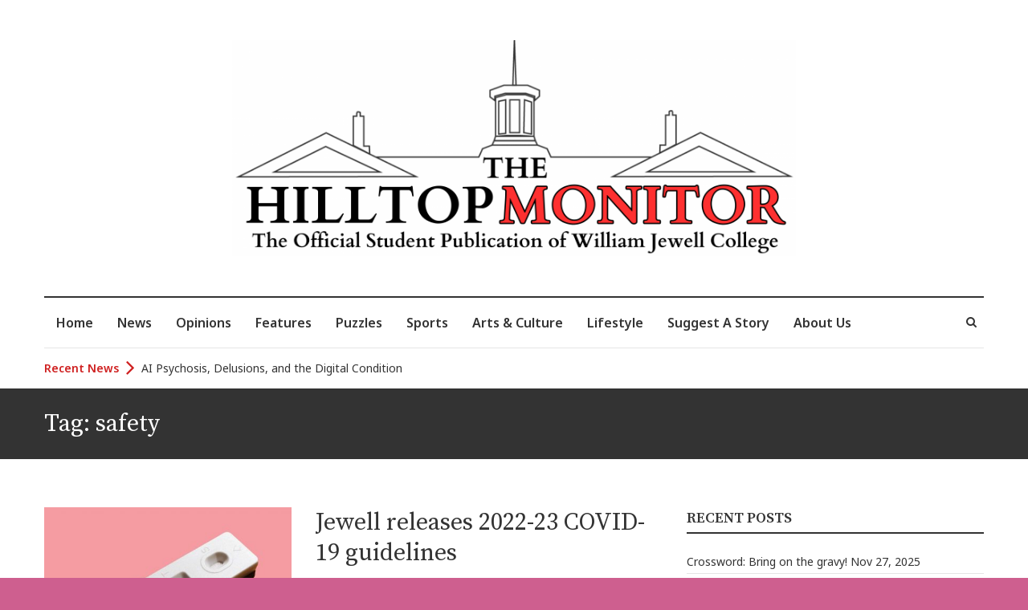

--- FILE ---
content_type: text/html; charset=UTF-8
request_url: https://hilltopmonitor.jewell.edu/tag/safety/
body_size: 21248
content:
<!DOCTYPE html>
<html lang="en-US" class="no-js">
<head>
<meta charset="UTF-8" />
<meta name="viewport" content="width=device-width">
<link rel="profile" href="http://gmpg.org/xfn/11" />
<link rel="pingback" href="https://hilltopmonitor.jewell.edu/xmlrpc.php" />
<title>safety &#8211; The Hilltop Monitor</title>
<meta name='robots' content='max-image-preview:large' />
<style>img:is([sizes="auto" i], [sizes^="auto," i]) { contain-intrinsic-size: 3000px 1500px }</style>
<link rel='dns-prefetch' href='//fonts.googleapis.com' />
<link rel="alternate" type="application/rss+xml" title="The Hilltop Monitor &raquo; Feed" href="https://hilltopmonitor.jewell.edu/feed/" />
<link rel="alternate" type="application/rss+xml" title="The Hilltop Monitor &raquo; Comments Feed" href="https://hilltopmonitor.jewell.edu/comments/feed/" />
<link rel="alternate" type="application/rss+xml" title="The Hilltop Monitor &raquo; safety Tag Feed" href="https://hilltopmonitor.jewell.edu/tag/safety/feed/" />
<script type="text/javascript">
/* <![CDATA[ */
window._wpemojiSettings = {"baseUrl":"https:\/\/s.w.org\/images\/core\/emoji\/16.0.1\/72x72\/","ext":".png","svgUrl":"https:\/\/s.w.org\/images\/core\/emoji\/16.0.1\/svg\/","svgExt":".svg","source":{"concatemoji":"https:\/\/hilltopmonitor.jewell.edu\/wp-includes\/js\/wp-emoji-release.min.js?ver=73b815f6fe6d2d9c4438b68ef7985ad5"}};
/*! This file is auto-generated */
!function(s,n){var o,i,e;function c(e){try{var t={supportTests:e,timestamp:(new Date).valueOf()};sessionStorage.setItem(o,JSON.stringify(t))}catch(e){}}function p(e,t,n){e.clearRect(0,0,e.canvas.width,e.canvas.height),e.fillText(t,0,0);var t=new Uint32Array(e.getImageData(0,0,e.canvas.width,e.canvas.height).data),a=(e.clearRect(0,0,e.canvas.width,e.canvas.height),e.fillText(n,0,0),new Uint32Array(e.getImageData(0,0,e.canvas.width,e.canvas.height).data));return t.every(function(e,t){return e===a[t]})}function u(e,t){e.clearRect(0,0,e.canvas.width,e.canvas.height),e.fillText(t,0,0);for(var n=e.getImageData(16,16,1,1),a=0;a<n.data.length;a++)if(0!==n.data[a])return!1;return!0}function f(e,t,n,a){switch(t){case"flag":return n(e,"\ud83c\udff3\ufe0f\u200d\u26a7\ufe0f","\ud83c\udff3\ufe0f\u200b\u26a7\ufe0f")?!1:!n(e,"\ud83c\udde8\ud83c\uddf6","\ud83c\udde8\u200b\ud83c\uddf6")&&!n(e,"\ud83c\udff4\udb40\udc67\udb40\udc62\udb40\udc65\udb40\udc6e\udb40\udc67\udb40\udc7f","\ud83c\udff4\u200b\udb40\udc67\u200b\udb40\udc62\u200b\udb40\udc65\u200b\udb40\udc6e\u200b\udb40\udc67\u200b\udb40\udc7f");case"emoji":return!a(e,"\ud83e\udedf")}return!1}function g(e,t,n,a){var r="undefined"!=typeof WorkerGlobalScope&&self instanceof WorkerGlobalScope?new OffscreenCanvas(300,150):s.createElement("canvas"),o=r.getContext("2d",{willReadFrequently:!0}),i=(o.textBaseline="top",o.font="600 32px Arial",{});return e.forEach(function(e){i[e]=t(o,e,n,a)}),i}function t(e){var t=s.createElement("script");t.src=e,t.defer=!0,s.head.appendChild(t)}"undefined"!=typeof Promise&&(o="wpEmojiSettingsSupports",i=["flag","emoji"],n.supports={everything:!0,everythingExceptFlag:!0},e=new Promise(function(e){s.addEventListener("DOMContentLoaded",e,{once:!0})}),new Promise(function(t){var n=function(){try{var e=JSON.parse(sessionStorage.getItem(o));if("object"==typeof e&&"number"==typeof e.timestamp&&(new Date).valueOf()<e.timestamp+604800&&"object"==typeof e.supportTests)return e.supportTests}catch(e){}return null}();if(!n){if("undefined"!=typeof Worker&&"undefined"!=typeof OffscreenCanvas&&"undefined"!=typeof URL&&URL.createObjectURL&&"undefined"!=typeof Blob)try{var e="postMessage("+g.toString()+"("+[JSON.stringify(i),f.toString(),p.toString(),u.toString()].join(",")+"));",a=new Blob([e],{type:"text/javascript"}),r=new Worker(URL.createObjectURL(a),{name:"wpTestEmojiSupports"});return void(r.onmessage=function(e){c(n=e.data),r.terminate(),t(n)})}catch(e){}c(n=g(i,f,p,u))}t(n)}).then(function(e){for(var t in e)n.supports[t]=e[t],n.supports.everything=n.supports.everything&&n.supports[t],"flag"!==t&&(n.supports.everythingExceptFlag=n.supports.everythingExceptFlag&&n.supports[t]);n.supports.everythingExceptFlag=n.supports.everythingExceptFlag&&!n.supports.flag,n.DOMReady=!1,n.readyCallback=function(){n.DOMReady=!0}}).then(function(){return e}).then(function(){var e;n.supports.everything||(n.readyCallback(),(e=n.source||{}).concatemoji?t(e.concatemoji):e.wpemoji&&e.twemoji&&(t(e.twemoji),t(e.wpemoji)))}))}((window,document),window._wpemojiSettings);
/* ]]> */
</script>
<!-- <link rel='stylesheet' id='ts-poll-block-css' href='https://hilltopmonitor.jewell.edu/wp-content/plugins/poll-wp/admin/css/block.css?ver=73b815f6fe6d2d9c4438b68ef7985ad5' type='text/css' media='all' /> -->
<link rel="stylesheet" type="text/css" href="//hilltopmonitor.jewell.edu/wp-content/cache/wpfc-minified/7kvkukes/7fd8.css" media="all"/>
<style id='wp-emoji-styles-inline-css' type='text/css'>
img.wp-smiley, img.emoji {
display: inline !important;
border: none !important;
box-shadow: none !important;
height: 1em !important;
width: 1em !important;
margin: 0 0.07em !important;
vertical-align: -0.1em !important;
background: none !important;
padding: 0 !important;
}
</style>
<!-- <link rel='stylesheet' id='wp-block-library-css' href='https://hilltopmonitor.jewell.edu/wp-includes/css/dist/block-library/style.min.css?ver=73b815f6fe6d2d9c4438b68ef7985ad5' type='text/css' media='all' /> -->
<link rel="stylesheet" type="text/css" href="//hilltopmonitor.jewell.edu/wp-content/cache/wpfc-minified/mp1e9iak/7fd8.css" media="all"/>
<style id='co-authors-plus-coauthors-style-inline-css' type='text/css'>
.wp-block-co-authors-plus-coauthors.is-layout-flow [class*=wp-block-co-authors-plus]{display:inline}
</style>
<style id='co-authors-plus-avatar-style-inline-css' type='text/css'>
.wp-block-co-authors-plus-avatar :where(img){height:auto;max-width:100%;vertical-align:bottom}.wp-block-co-authors-plus-coauthors.is-layout-flow .wp-block-co-authors-plus-avatar :where(img){vertical-align:middle}.wp-block-co-authors-plus-avatar:is(.alignleft,.alignright){display:table}.wp-block-co-authors-plus-avatar.aligncenter{display:table;margin-inline:auto}
</style>
<style id='co-authors-plus-image-style-inline-css' type='text/css'>
.wp-block-co-authors-plus-image{margin-bottom:0}.wp-block-co-authors-plus-image :where(img){height:auto;max-width:100%;vertical-align:bottom}.wp-block-co-authors-plus-coauthors.is-layout-flow .wp-block-co-authors-plus-image :where(img){vertical-align:middle}.wp-block-co-authors-plus-image:is(.alignfull,.alignwide) :where(img){width:100%}.wp-block-co-authors-plus-image:is(.alignleft,.alignright){display:table}.wp-block-co-authors-plus-image.aligncenter{display:table;margin-inline:auto}
</style>
<style id='cakewp-simple-image-slider-style-inline-css' type='text/css'>
@font-face{font-family:bs-image-slider-icons;font-style:normal;font-weight:400;src:url("data:application/font-woff;charset=utf-8;base64, [base64]//wADZ2x5ZgAAAywAAADMAAAD2MHtryVoZWFkAAABbAAAADAAAAA2E2+eoWhoZWEAAAGcAAAAHwAAACQC9gDzaG10eAAAAigAAAAZAAAArgJkABFsb2NhAAAC0AAAAFoAAABaFQAUGG1heHAAAAG8AAAAHwAAACAAcABAbmFtZQAAA/gAAAE5AAACXvFdBwlwb3N0AAAFNAAAAGIAAACE5s74hXjaY2BkYGAAYpf5Hu/j+W2+MnAzMYDAzaX6QjD6/4//Bxj5GA8AuRwMYGkAPywL13jaY2BkYGA88P8Agx4j+/8fQDYfA1AEBWgDAIB2BOoAeNpjYGRgYNBh4GdgYgABEMnIABJzYNADCQAACWgAsQB42mNgYfzCOIGBlYGB0YcxjYGBwR1Kf2WQZGhhYGBiYGVmgAFGBiQQkOaawtDAoMBQxXjg/wEGPcYDDA4wNUA2CCgwsAAAO4EL6gAAeNpj2M0gyAACqxgGNWBkZ2D4/wMA+xkDdgAAAHjaY2BgYGaAYBkGRgYQiAHyGMF8FgYHIM3DwMHABGQrMOgyWDLEM1T9/w8UBfEMgLzE////P/5//f/V/xv+r4eaAAeMbAxwIUYmIMHEgKYAYjUcsDAwsLKxc3BycfPw8jEQA/[base64]/uznmfPFBNODM2K7MTQ45YEAZqGP81AmGGcF3iPqOop0r1SPTaTbVkfUe4HXj97wYE+yNwWYxwWu4v1ugWHgo3S1XdZEVqWM7ET0cfnLGxWfkgR42o2PvWrDMBSFj/IHLaF0zKjRgdiVMwScNRAoWUoH78Y2icB/yIY09An6AH2Bdu/UB+yxopYshQiEvnvu0dURgDt8QeC8PDw7Fpji3fEA4z/PEJ6YOB5hKh4dj3EvXhxPqH/SKUY3rJ7srZ4FZnh1PMAtPhwP6fl2PMJMPDgeQ4rY8YT6Gzao0eAEA409DuggmTnFnOcSCiEiLMgxCiTI6Cq5DZUd3Qmp10vO0LaLTd2cjN4fOumlc7lUYbSQcZFkutRG7g6JKZKy0RmdLY680CDnEJ+UMkpFFe1RN7nxdVpXrC4aTtnaurOnYercZg2YVmLN/d/gczfEimrE/fs/bOuq29Zmn8tloORaXgZgGa78yO9/cnXm2BpaGvq25Dv9S4E9+5SIc9PqupJKhYFSSl47+Qcr1mYNAAAAeNptw0cKwkAAAMDZJA8Q7OUJvkLsPfZ6zFVERPy8qHh2YER+3i/BP83vIBLLySsoKimrqKqpa2hp6+jq6RsYGhmbmJqZSy0sraxtbO3sHRydnEMU4uR6yx7JJXveP7WrDycAAAAAAAH//wACeNpjYGRgYOABYhkgZgJCZgZNBkYGLQZtIJsFLMYAAAw3ALgAeNolizEKgDAQBCchRbC2sFER0YD6qVQiBCv/H9ezGI6Z5XBAw8CBK/m5iQQVauVbXLnOrMZv2oLdKFa8Pjuru2hJzGabmOSLzNMzvutpB3N42mNgZGBg4GKQYzBhYMxJLMlj4GBgAYow/P/PAJJhLM6sSoWKfWCAAwDAjgbRAAB42mNgYGBkAIIbCZo5IPrmUn0hGA0AO8EFTQAA")}:root{--bs-image-slider-theme-color:#007aff}.bs-image-slider{list-style:none;margin-left:auto;margin-right:auto;overflow:hidden;padding:0;position:relative;z-index:1}.bs-image-slider-vertical>.bs-image-slider-wrapper{flex-direction:column}.bs-image-slider-wrapper{box-sizing:content-box;display:flex;height:100%;position:relative;transition-property:transform;width:100%;z-index:1}.bs-image-slider-android .bs-image-slider-slide,.bs-image-slider-wrapper{transform:translateZ(0)}.bs-image-slider-pointer-events{touch-action:pan-y}.bs-image-slider-pointer-events.bs-image-slider-vertical{touch-action:pan-x}.bs-image-slider-slide{flex-shrink:0;height:100%;position:relative;transition-property:transform;width:100%}.bs-image-slider-slide-invisible-blank{visibility:hidden}.bs-image-slider-autoheight,.bs-image-slider-autoheight .bs-image-slider-slide{height:auto}.bs-image-slider-autoheight .bs-image-slider-wrapper{align-items:flex-start;transition-property:transform,height}.bs-image-slider-backface-hidden .bs-image-slider-slide{-webkit-backface-visibility:hidden;backface-visibility:hidden;transform:translateZ(0)}.bs-image-slider-3d,.bs-image-slider-3d.bs-image-slider-css-mode .bs-image-slider-wrapper{perspective:1200px}.bs-image-slider-3d .bs-image-slider-cube-shadow,.bs-image-slider-3d .bs-image-slider-slide,.bs-image-slider-3d .bs-image-slider-slide-shadow,.bs-image-slider-3d .bs-image-slider-slide-shadow-bottom,.bs-image-slider-3d .bs-image-slider-slide-shadow-left,.bs-image-slider-3d .bs-image-slider-slide-shadow-right,.bs-image-slider-3d .bs-image-slider-slide-shadow-top,.bs-image-slider-3d .bs-image-slider-wrapper{transform-style:preserve-3d}.bs-image-slider-3d .bs-image-slider-slide-shadow,.bs-image-slider-3d .bs-image-slider-slide-shadow-bottom,.bs-image-slider-3d .bs-image-slider-slide-shadow-left,.bs-image-slider-3d .bs-image-slider-slide-shadow-right,.bs-image-slider-3d .bs-image-slider-slide-shadow-top{height:100%;left:0;pointer-events:none;position:absolute;top:0;width:100%;z-index:10}.bs-image-slider-3d .bs-image-slider-slide-shadow{background:rgba(0,0,0,.15)}.bs-image-slider-3d .bs-image-slider-slide-shadow-left{background-image:linear-gradient(270deg,rgba(0,0,0,.5),transparent)}.bs-image-slider-3d .bs-image-slider-slide-shadow-right{background-image:linear-gradient(90deg,rgba(0,0,0,.5),transparent)}.bs-image-slider-3d .bs-image-slider-slide-shadow-top{background-image:linear-gradient(0deg,rgba(0,0,0,.5),transparent)}.bs-image-slider-3d .bs-image-slider-slide-shadow-bottom{background-image:linear-gradient(180deg,rgba(0,0,0,.5),transparent)}.bs-image-slider-css-mode>.bs-image-slider-wrapper{-ms-overflow-style:none;overflow:auto;scrollbar-width:none}.bs-image-slider-css-mode>.bs-image-slider-wrapper::-webkit-scrollbar{display:none}.bs-image-slider-css-mode>.bs-image-slider-wrapper>.bs-image-slider-slide{scroll-snap-align:start start}.bs-image-slider-horizontal.bs-image-slider-css-mode>.bs-image-slider-wrapper{scroll-snap-type:x mandatory}.bs-image-slider-vertical.bs-image-slider-css-mode>.bs-image-slider-wrapper{scroll-snap-type:y mandatory}.bs-image-slider-centered>.bs-image-slider-wrapper:before{content:"";flex-shrink:0;order:9999}.bs-image-slider-centered.bs-image-slider-horizontal>.bs-image-slider-wrapper>.bs-image-slider-slide:first-child{-webkit-margin-start:var(--bs-image-slider-centered-offset-before);margin-inline-start:var(--bs-image-slider-centered-offset-before)}.bs-image-slider-centered.bs-image-slider-horizontal>.bs-image-slider-wrapper:before{height:100%;min-height:1px;width:var(--bs-image-slider-centered-offset-after)}.bs-image-slider-centered.bs-image-slider-vertical>.bs-image-slider-wrapper>.bs-image-slider-slide:first-child{-webkit-margin-before:var(--bs-image-slider-centered-offset-before);margin-block-start:var(--bs-image-slider-centered-offset-before)}.bs-image-slider-centered.bs-image-slider-vertical>.bs-image-slider-wrapper:before{height:var(--bs-image-slider-centered-offset-after);min-width:1px;width:100%}.bs-image-slider-centered>.bs-image-slider-wrapper>.bs-image-slider-slide{scroll-snap-align:center center}.bs-image-slider-virtual .bs-image-slider-slide{-webkit-backface-visibility:hidden;transform:translateZ(0)}.bs-image-slider-virtual.bs-image-slider-css-mode .bs-image-slider-wrapper:after{content:"";left:0;pointer-events:none;position:absolute;top:0}.bs-image-slider-virtual.bs-image-slider-css-mode.bs-image-slider-horizontal .bs-image-slider-wrapper:after{height:1px;width:var(--bs-image-slider-virtual-size)}.bs-image-slider-virtual.bs-image-slider-css-mode.bs-image-slider-vertical .bs-image-slider-wrapper:after{height:var(--bs-image-slider-virtual-size);width:1px}:root{--bs-image-slider-navigation-size:44px}.bs-image-slider-button-next,.bs-image-slider-button-prev{align-items:center;color:var(--bs-image-slider-navigation-color,var(--bs-image-slider-theme-color));cursor:pointer;display:flex;height:var(--bs-image-slider-navigation-size);justify-content:center;margin-top:calc(0px - var(--bs-image-slider-navigation-size)/2);position:absolute;top:50%;width:calc(var(--bs-image-slider-navigation-size)/44*27);z-index:10}.bs-image-slider-button-next.bs-image-slider-button-disabled,.bs-image-slider-button-prev.bs-image-slider-button-disabled{cursor:auto;opacity:.35;pointer-events:none}.bs-image-slider-button-next.bs-image-slider-button-hidden,.bs-image-slider-button-prev.bs-image-slider-button-hidden{cursor:auto;opacity:0;pointer-events:none}.bs-image-slider-navigation-disabled .bs-image-slider-button-next,.bs-image-slider-navigation-disabled .bs-image-slider-button-prev{display:none!important}.bs-image-slider-button-next:after,.bs-image-slider-button-prev:after{font-family:bs-image-slider-icons;font-size:var(--bs-image-slider-navigation-size);font-variant:normal;letter-spacing:0;line-height:1;text-transform:none!important}.bs-image-slider-button-prev,.bs-image-slider-rtl .bs-image-slider-button-next{left:10px;right:auto}.bs-image-slider-button-prev:after,.bs-image-slider-rtl .bs-image-slider-button-next:after{content:"prev"}.bs-image-slider-button-next,.bs-image-slider-rtl .bs-image-slider-button-prev{left:auto;right:10px}.bs-image-slider-button-next:after,.bs-image-slider-rtl .bs-image-slider-button-prev:after{content:"next"}.bs-image-slider-button-lock{display:none}.bs-image-slider-pagination{position:absolute;text-align:center;transform:translateZ(0);transition:opacity .3s;z-index:10}.bs-image-slider-pagination.bs-image-slider-pagination-hidden{opacity:0}.bs-image-slider-pagination-disabled>.bs-image-slider-pagination,.bs-image-slider-pagination.bs-image-slider-pagination-disabled{display:none!important}.bs-image-slider-horizontal>.bs-image-slider-pagination-bullets,.bs-image-slider-pagination-bullets.bs-image-slider-pagination-horizontal,.bs-image-slider-pagination-custom,.bs-image-slider-pagination-fraction{bottom:10px;left:0;width:100%}.bs-image-slider-pagination-bullets-dynamic{font-size:0;overflow:hidden}.bs-image-slider-pagination-bullets-dynamic .bs-image-slider-pagination-bullet{position:relative;transform:scale(.33)}.bs-image-slider-pagination-bullets-dynamic .bs-image-slider-pagination-bullet-active,.bs-image-slider-pagination-bullets-dynamic .bs-image-slider-pagination-bullet-active-main{transform:scale(1)}.bs-image-slider-pagination-bullets-dynamic .bs-image-slider-pagination-bullet-active-prev{transform:scale(.66)}.bs-image-slider-pagination-bullets-dynamic .bs-image-slider-pagination-bullet-active-prev-prev{transform:scale(.33)}.bs-image-slider-pagination-bullets-dynamic .bs-image-slider-pagination-bullet-active-next{transform:scale(.66)}.bs-image-slider-pagination-bullets-dynamic .bs-image-slider-pagination-bullet-active-next-next{transform:scale(.33)}.bs-image-slider-pagination-bullet{background:var(--bs-image-slider-pagination-bullet-inactive-color,#000);border-radius:50%;display:inline-block;height:var(--bs-image-slider-pagination-bullet-height,var(--bs-image-slider-pagination-bullet-size,8px));opacity:var(--bs-image-slider-pagination-bullet-inactive-opacity,.2);width:var(--bs-image-slider-pagination-bullet-width,var(--bs-image-slider-pagination-bullet-size,8px))}button.bs-image-slider-pagination-bullet{-webkit-appearance:none;-moz-appearance:none;appearance:none;border:none;box-shadow:none;margin:0;padding:0}.bs-image-slider-pagination-clickable .bs-image-slider-pagination-bullet{cursor:pointer}.bs-image-slider-pagination-bullet:only-child{display:none!important}.bs-image-slider-pagination-bullet-active{background:var(--bs-image-slider-pagination-color,var(--bs-image-slider-theme-color));opacity:var(--bs-image-slider-pagination-bullet-opacity,1)}.bs-image-slider-pagination-vertical.bs-image-slider-pagination-bullets,.bs-image-slider-vertical>.bs-image-slider-pagination-bullets{right:10px;top:50%;transform:translate3d(0,-50%,0)}.bs-image-slider-pagination-vertical.bs-image-slider-pagination-bullets .bs-image-slider-pagination-bullet,.bs-image-slider-vertical>.bs-image-slider-pagination-bullets .bs-image-slider-pagination-bullet{display:block;margin:var(--bs-image-slider-pagination-bullet-vertical-gap,6px) 0}.bs-image-slider-pagination-vertical.bs-image-slider-pagination-bullets.bs-image-slider-pagination-bullets-dynamic,.bs-image-slider-vertical>.bs-image-slider-pagination-bullets.bs-image-slider-pagination-bullets-dynamic{top:50%;transform:translateY(-50%);width:8px}.bs-image-slider-pagination-vertical.bs-image-slider-pagination-bullets.bs-image-slider-pagination-bullets-dynamic .bs-image-slider-pagination-bullet,.bs-image-slider-vertical>.bs-image-slider-pagination-bullets.bs-image-slider-pagination-bullets-dynamic .bs-image-slider-pagination-bullet{display:inline-block;transition:transform .2s,top .2s}.bs-image-slider-horizontal>.bs-image-slider-pagination-bullets .bs-image-slider-pagination-bullet,.bs-image-slider-pagination-horizontal.bs-image-slider-pagination-bullets .bs-image-slider-pagination-bullet{margin:0 var(--bs-image-slider-pagination-bullet-horizontal-gap,4px)}.bs-image-slider-horizontal>.bs-image-slider-pagination-bullets.bs-image-slider-pagination-bullets-dynamic,.bs-image-slider-pagination-horizontal.bs-image-slider-pagination-bullets.bs-image-slider-pagination-bullets-dynamic{left:50%;transform:translateX(-50%);white-space:nowrap}.bs-image-slider-horizontal>.bs-image-slider-pagination-bullets.bs-image-slider-pagination-bullets-dynamic .bs-image-slider-pagination-bullet,.bs-image-slider-pagination-horizontal.bs-image-slider-pagination-bullets.bs-image-slider-pagination-bullets-dynamic .bs-image-slider-pagination-bullet{transition:transform .2s,left .2s}.bs-image-slider-horizontal.bs-image-slider-rtl>.bs-image-slider-pagination-bullets-dynamic .bs-image-slider-pagination-bullet{transition:transform .2s,right .2s}.bs-image-slider-rtl .bs-image-slider-pagination-progressbar .bs-image-slider-pagination-progressbar-fill{transform-origin:right top}.bs-image-slider-horizontal>.bs-image-slider-pagination-progressbar,.bs-image-slider-pagination-progressbar.bs-image-slider-pagination-horizontal,.bs-image-slider-pagination-progressbar.bs-image-slider-pagination-vertical.bs-image-slider-pagination-progressbar-opposite,.bs-image-slider-vertical>.bs-image-slider-pagination-progressbar.bs-image-slider-pagination-progressbar-opposite{height:4px;left:0;top:0;width:100%}.bs-image-slider-horizontal>.bs-image-slider-pagination-progressbar.bs-image-slider-pagination-progressbar-opposite,.bs-image-slider-pagination-progressbar.bs-image-slider-pagination-horizontal.bs-image-slider-pagination-progressbar-opposite,.bs-image-slider-pagination-progressbar.bs-image-slider-pagination-vertical,.bs-image-slider-vertical>.bs-image-slider-pagination-progressbar{height:100%;left:0;top:0;width:4px}.bs-image-slider-pagination-lock{display:none}.bs-image-slider .bs-image-slider-slide img{width:100%}
</style>
<style id='global-styles-inline-css' type='text/css'>
:root{--wp--preset--aspect-ratio--square: 1;--wp--preset--aspect-ratio--4-3: 4/3;--wp--preset--aspect-ratio--3-4: 3/4;--wp--preset--aspect-ratio--3-2: 3/2;--wp--preset--aspect-ratio--2-3: 2/3;--wp--preset--aspect-ratio--16-9: 16/9;--wp--preset--aspect-ratio--9-16: 9/16;--wp--preset--color--black: #000000;--wp--preset--color--cyan-bluish-gray: #abb8c3;--wp--preset--color--white: #ffffff;--wp--preset--color--pale-pink: #f78da7;--wp--preset--color--vivid-red: #cf2e2e;--wp--preset--color--luminous-vivid-orange: #ff6900;--wp--preset--color--luminous-vivid-amber: #fcb900;--wp--preset--color--light-green-cyan: #7bdcb5;--wp--preset--color--vivid-green-cyan: #00d084;--wp--preset--color--pale-cyan-blue: #8ed1fc;--wp--preset--color--vivid-cyan-blue: #0693e3;--wp--preset--color--vivid-purple: #9b51e0;--wp--preset--gradient--vivid-cyan-blue-to-vivid-purple: linear-gradient(135deg,rgba(6,147,227,1) 0%,rgb(155,81,224) 100%);--wp--preset--gradient--light-green-cyan-to-vivid-green-cyan: linear-gradient(135deg,rgb(122,220,180) 0%,rgb(0,208,130) 100%);--wp--preset--gradient--luminous-vivid-amber-to-luminous-vivid-orange: linear-gradient(135deg,rgba(252,185,0,1) 0%,rgba(255,105,0,1) 100%);--wp--preset--gradient--luminous-vivid-orange-to-vivid-red: linear-gradient(135deg,rgba(255,105,0,1) 0%,rgb(207,46,46) 100%);--wp--preset--gradient--very-light-gray-to-cyan-bluish-gray: linear-gradient(135deg,rgb(238,238,238) 0%,rgb(169,184,195) 100%);--wp--preset--gradient--cool-to-warm-spectrum: linear-gradient(135deg,rgb(74,234,220) 0%,rgb(151,120,209) 20%,rgb(207,42,186) 40%,rgb(238,44,130) 60%,rgb(251,105,98) 80%,rgb(254,248,76) 100%);--wp--preset--gradient--blush-light-purple: linear-gradient(135deg,rgb(255,206,236) 0%,rgb(152,150,240) 100%);--wp--preset--gradient--blush-bordeaux: linear-gradient(135deg,rgb(254,205,165) 0%,rgb(254,45,45) 50%,rgb(107,0,62) 100%);--wp--preset--gradient--luminous-dusk: linear-gradient(135deg,rgb(255,203,112) 0%,rgb(199,81,192) 50%,rgb(65,88,208) 100%);--wp--preset--gradient--pale-ocean: linear-gradient(135deg,rgb(255,245,203) 0%,rgb(182,227,212) 50%,rgb(51,167,181) 100%);--wp--preset--gradient--electric-grass: linear-gradient(135deg,rgb(202,248,128) 0%,rgb(113,206,126) 100%);--wp--preset--gradient--midnight: linear-gradient(135deg,rgb(2,3,129) 0%,rgb(40,116,252) 100%);--wp--preset--font-size--small: 13px;--wp--preset--font-size--medium: 20px;--wp--preset--font-size--large: 36px;--wp--preset--font-size--x-large: 42px;--wp--preset--font-family--georgia: georgia;--wp--preset--spacing--20: 0.44rem;--wp--preset--spacing--30: 0.67rem;--wp--preset--spacing--40: 1rem;--wp--preset--spacing--50: 1.5rem;--wp--preset--spacing--60: 2.25rem;--wp--preset--spacing--70: 3.38rem;--wp--preset--spacing--80: 5.06rem;--wp--preset--shadow--natural: 6px 6px 9px rgba(0, 0, 0, 0.2);--wp--preset--shadow--deep: 12px 12px 50px rgba(0, 0, 0, 0.4);--wp--preset--shadow--sharp: 6px 6px 0px rgba(0, 0, 0, 0.2);--wp--preset--shadow--outlined: 6px 6px 0px -3px rgba(255, 255, 255, 1), 6px 6px rgba(0, 0, 0, 1);--wp--preset--shadow--crisp: 6px 6px 0px rgba(0, 0, 0, 1);}:where(body) { margin: 0; }.wp-site-blocks > .alignleft { float: left; margin-right: 2em; }.wp-site-blocks > .alignright { float: right; margin-left: 2em; }.wp-site-blocks > .aligncenter { justify-content: center; margin-left: auto; margin-right: auto; }:where(.is-layout-flex){gap: 0.5em;}:where(.is-layout-grid){gap: 0.5em;}.is-layout-flow > .alignleft{float: left;margin-inline-start: 0;margin-inline-end: 2em;}.is-layout-flow > .alignright{float: right;margin-inline-start: 2em;margin-inline-end: 0;}.is-layout-flow > .aligncenter{margin-left: auto !important;margin-right: auto !important;}.is-layout-constrained > .alignleft{float: left;margin-inline-start: 0;margin-inline-end: 2em;}.is-layout-constrained > .alignright{float: right;margin-inline-start: 2em;margin-inline-end: 0;}.is-layout-constrained > .aligncenter{margin-left: auto !important;margin-right: auto !important;}.is-layout-constrained > :where(:not(.alignleft):not(.alignright):not(.alignfull)){margin-left: auto !important;margin-right: auto !important;}body .is-layout-flex{display: flex;}.is-layout-flex{flex-wrap: wrap;align-items: center;}.is-layout-flex > :is(*, div){margin: 0;}body .is-layout-grid{display: grid;}.is-layout-grid > :is(*, div){margin: 0;}body{padding-top: 0px;padding-right: 0px;padding-bottom: 0px;padding-left: 0px;}a:where(:not(.wp-element-button)){text-decoration: underline;}:root :where(.wp-element-button, .wp-block-button__link){background-color: #32373c;border-width: 0;color: #fff;font-family: inherit;font-size: inherit;line-height: inherit;padding: calc(0.667em + 2px) calc(1.333em + 2px);text-decoration: none;}.has-black-color{color: var(--wp--preset--color--black) !important;}.has-cyan-bluish-gray-color{color: var(--wp--preset--color--cyan-bluish-gray) !important;}.has-white-color{color: var(--wp--preset--color--white) !important;}.has-pale-pink-color{color: var(--wp--preset--color--pale-pink) !important;}.has-vivid-red-color{color: var(--wp--preset--color--vivid-red) !important;}.has-luminous-vivid-orange-color{color: var(--wp--preset--color--luminous-vivid-orange) !important;}.has-luminous-vivid-amber-color{color: var(--wp--preset--color--luminous-vivid-amber) !important;}.has-light-green-cyan-color{color: var(--wp--preset--color--light-green-cyan) !important;}.has-vivid-green-cyan-color{color: var(--wp--preset--color--vivid-green-cyan) !important;}.has-pale-cyan-blue-color{color: var(--wp--preset--color--pale-cyan-blue) !important;}.has-vivid-cyan-blue-color{color: var(--wp--preset--color--vivid-cyan-blue) !important;}.has-vivid-purple-color{color: var(--wp--preset--color--vivid-purple) !important;}.has-black-background-color{background-color: var(--wp--preset--color--black) !important;}.has-cyan-bluish-gray-background-color{background-color: var(--wp--preset--color--cyan-bluish-gray) !important;}.has-white-background-color{background-color: var(--wp--preset--color--white) !important;}.has-pale-pink-background-color{background-color: var(--wp--preset--color--pale-pink) !important;}.has-vivid-red-background-color{background-color: var(--wp--preset--color--vivid-red) !important;}.has-luminous-vivid-orange-background-color{background-color: var(--wp--preset--color--luminous-vivid-orange) !important;}.has-luminous-vivid-amber-background-color{background-color: var(--wp--preset--color--luminous-vivid-amber) !important;}.has-light-green-cyan-background-color{background-color: var(--wp--preset--color--light-green-cyan) !important;}.has-vivid-green-cyan-background-color{background-color: var(--wp--preset--color--vivid-green-cyan) !important;}.has-pale-cyan-blue-background-color{background-color: var(--wp--preset--color--pale-cyan-blue) !important;}.has-vivid-cyan-blue-background-color{background-color: var(--wp--preset--color--vivid-cyan-blue) !important;}.has-vivid-purple-background-color{background-color: var(--wp--preset--color--vivid-purple) !important;}.has-black-border-color{border-color: var(--wp--preset--color--black) !important;}.has-cyan-bluish-gray-border-color{border-color: var(--wp--preset--color--cyan-bluish-gray) !important;}.has-white-border-color{border-color: var(--wp--preset--color--white) !important;}.has-pale-pink-border-color{border-color: var(--wp--preset--color--pale-pink) !important;}.has-vivid-red-border-color{border-color: var(--wp--preset--color--vivid-red) !important;}.has-luminous-vivid-orange-border-color{border-color: var(--wp--preset--color--luminous-vivid-orange) !important;}.has-luminous-vivid-amber-border-color{border-color: var(--wp--preset--color--luminous-vivid-amber) !important;}.has-light-green-cyan-border-color{border-color: var(--wp--preset--color--light-green-cyan) !important;}.has-vivid-green-cyan-border-color{border-color: var(--wp--preset--color--vivid-green-cyan) !important;}.has-pale-cyan-blue-border-color{border-color: var(--wp--preset--color--pale-cyan-blue) !important;}.has-vivid-cyan-blue-border-color{border-color: var(--wp--preset--color--vivid-cyan-blue) !important;}.has-vivid-purple-border-color{border-color: var(--wp--preset--color--vivid-purple) !important;}.has-vivid-cyan-blue-to-vivid-purple-gradient-background{background: var(--wp--preset--gradient--vivid-cyan-blue-to-vivid-purple) !important;}.has-light-green-cyan-to-vivid-green-cyan-gradient-background{background: var(--wp--preset--gradient--light-green-cyan-to-vivid-green-cyan) !important;}.has-luminous-vivid-amber-to-luminous-vivid-orange-gradient-background{background: var(--wp--preset--gradient--luminous-vivid-amber-to-luminous-vivid-orange) !important;}.has-luminous-vivid-orange-to-vivid-red-gradient-background{background: var(--wp--preset--gradient--luminous-vivid-orange-to-vivid-red) !important;}.has-very-light-gray-to-cyan-bluish-gray-gradient-background{background: var(--wp--preset--gradient--very-light-gray-to-cyan-bluish-gray) !important;}.has-cool-to-warm-spectrum-gradient-background{background: var(--wp--preset--gradient--cool-to-warm-spectrum) !important;}.has-blush-light-purple-gradient-background{background: var(--wp--preset--gradient--blush-light-purple) !important;}.has-blush-bordeaux-gradient-background{background: var(--wp--preset--gradient--blush-bordeaux) !important;}.has-luminous-dusk-gradient-background{background: var(--wp--preset--gradient--luminous-dusk) !important;}.has-pale-ocean-gradient-background{background: var(--wp--preset--gradient--pale-ocean) !important;}.has-electric-grass-gradient-background{background: var(--wp--preset--gradient--electric-grass) !important;}.has-midnight-gradient-background{background: var(--wp--preset--gradient--midnight) !important;}.has-small-font-size{font-size: var(--wp--preset--font-size--small) !important;}.has-medium-font-size{font-size: var(--wp--preset--font-size--medium) !important;}.has-large-font-size{font-size: var(--wp--preset--font-size--large) !important;}.has-x-large-font-size{font-size: var(--wp--preset--font-size--x-large) !important;}.has-georgia-font-family{font-family: var(--wp--preset--font-family--georgia) !important;}
:where(.wp-block-post-template.is-layout-flex){gap: 1.25em;}:where(.wp-block-post-template.is-layout-grid){gap: 1.25em;}
:where(.wp-block-columns.is-layout-flex){gap: 2em;}:where(.wp-block-columns.is-layout-grid){gap: 2em;}
:root :where(.wp-block-pullquote){font-size: 1.5em;line-height: 1.6;}
</style>
<!-- <link rel='stylesheet' id='gn-frontend-gnfollow-style-css' href='https://hilltopmonitor.jewell.edu/wp-content/plugins/gn-publisher/assets/css/gn-frontend-gnfollow.min.css?ver=1.5.26' type='text/css' media='all' /> -->
<!-- <link rel='stylesheet' id='ts-poll-public-css' href='https://hilltopmonitor.jewell.edu/wp-content/plugins/poll-wp/public/css/ts_poll-public.css?ver=2.5.5' type='text/css' media='all' /> -->
<!-- <link rel='stylesheet' id='ts-poll-fonts-css' href='https://hilltopmonitor.jewell.edu/wp-content/plugins/poll-wp/fonts/ts_poll-fonts.css?ver=2.5.5' type='text/css' media='all' /> -->
<!-- <link rel='stylesheet' id='uaf_client_css-css' href='https://hilltopmonitor.jewell.edu/wp-content/uploads/useanyfont/uaf.css?ver=1764321621' type='text/css' media='all' /> -->
<!-- <link rel='stylesheet' id='wp-polls-css' href='https://hilltopmonitor.jewell.edu/wp-content/plugins/wp-polls/polls-css.css?ver=2.77.3' type='text/css' media='all' /> -->
<link rel="stylesheet" type="text/css" href="//hilltopmonitor.jewell.edu/wp-content/cache/wpfc-minified/lowmvk3i/7fd8.css" media="all"/>
<style id='wp-polls-inline-css' type='text/css'>
.wp-polls .pollbar {
margin: 1px;
font-size: 6px;
line-height: 8px;
height: 8px;
background-image: url('https://hilltopmonitor.jewell.edu/wp-content/plugins/wp-polls/images/default/pollbg.gif');
border: 1px solid #4f6342;
}
</style>
<link rel='stylesheet' id='wpmagazine-modules-lite-google-fonts-css' href='https://fonts.googleapis.com/css?family=Roboto%3A400%2C100%2C300%2C400%2C500%2C700%2C900%7CYanone+Kaffeesatz%3A200%2C300%2C400%2C500%2C600%2C700%7COpen+Sans%3A300%2C400%2C600%2C700%2C800%7CRoboto+Slab%3A100%2C200%2C300%2C400%2C500%2C600%2C700%2C800%2C900%7CPoppins%3A100%2C200%2C300%2C400%2C500%2C600%2C700%2C800%2C900&#038;subset=latin%2Clatin-ext' type='text/css' media='all' />
<!-- <link rel='stylesheet' id='fontawesome-css' href='https://hilltopmonitor.jewell.edu/wp-content/plugins/wp-magazine-modules-lite/includes/assets/library/fontawesome/css/all.min.css?ver=5.12.1' type='text/css' media='all' /> -->
<!-- <link rel='stylesheet' id='wpmagazine-modules-lite-frontend-css' href='https://hilltopmonitor.jewell.edu/wp-content/plugins/wp-magazine-modules-lite/includes/assets/css/build.css?ver=1.1.3' type='text/css' media='all' /> -->
<!-- <link rel='stylesheet' id='slick-slider-css' href='https://hilltopmonitor.jewell.edu/wp-content/plugins/wp-magazine-modules-lite/includes/assets/library/slick-slider/css/slick.css?ver=1.8.0' type='text/css' media='all' /> -->
<!-- <link rel='stylesheet' id='slick-slider-theme-css' href='https://hilltopmonitor.jewell.edu/wp-content/plugins/wp-magazine-modules-lite/includes/assets/library/slick-slider/css/slick-theme.css?ver=1.8.0' type='text/css' media='all' /> -->
<!-- <link rel='stylesheet' id='magcast_style-css' href='https://hilltopmonitor.jewell.edu/wp-content/themes/magcast-pro/style.css?ver=73b815f6fe6d2d9c4438b68ef7985ad5' type='text/css' media='all' /> -->
<!-- <link rel='stylesheet' id='magcast-font-awesome-css' href='https://hilltopmonitor.jewell.edu/wp-content/themes/magcast-pro/font-awesome/css/font-awesome.css?ver=73b815f6fe6d2d9c4438b68ef7985ad5' type='text/css' media='all' /> -->
<!-- <link rel='stylesheet' id='magcast_responsive-css' href='https://hilltopmonitor.jewell.edu/wp-content/themes/magcast-pro/css/responsive.css?ver=73b815f6fe6d2d9c4438b68ef7985ad5' type='text/css' media='all' /> -->
<!-- <link rel='stylesheet' id='owl_carousel-css' href='https://hilltopmonitor.jewell.edu/wp-content/themes/magcast-pro/owlcarousel/owl.carousel.css?ver=73b815f6fe6d2d9c4438b68ef7985ad5' type='text/css' media='all' /> -->
<link rel="stylesheet" type="text/css" href="//hilltopmonitor.jewell.edu/wp-content/cache/wpfc-minified/mlbq0mzw/7fd8.css" media="all"/>
<link rel='stylesheet' id='magcast_google_fonts-css' href='//fonts.googleapis.com/css?family=Noto+Sans%3A700%2C700i%2C400%2C300%2C300i%2C400i%2C600%2C600i%7CSource+Serif+Pro%3A700%2C700i%2C400%2C300%2C300i%2C400i%2C600%2C600i%7CSource+Serif+Pro%3A700%2C700i%2C400%2C300%2C300i%2C400i%2C600%2C600i&#038;ver=73b815f6fe6d2d9c4438b68ef7985ad5' type='text/css' media='all' />
<!-- <link rel='stylesheet' id='dflip-style-css' href='https://hilltopmonitor.jewell.edu/wp-content/plugins/3d-flipbook-dflip-lite/assets/css/dflip.min.css?ver=2.4.20' type='text/css' media='all' /> -->
<link rel="stylesheet" type="text/css" href="//hilltopmonitor.jewell.edu/wp-content/cache/wpfc-minified/31nfa0ir/7fd8.css" media="all"/>
<script src='//hilltopmonitor.jewell.edu/wp-content/cache/wpfc-minified/g0ut77ic/7fd8.js' type="text/javascript"></script>
<!-- <script type="text/javascript" src="https://hilltopmonitor.jewell.edu/wp-includes/js/jquery/jquery.min.js?ver=3.7.1" id="jquery-core-js"></script> -->
<!-- <script type="text/javascript" src="https://hilltopmonitor.jewell.edu/wp-includes/js/jquery/jquery-migrate.min.js?ver=3.4.1" id="jquery-migrate-js"></script> -->
<script type="text/javascript" id="3d-flip-book-client-locale-loader-js-extra">
/* <![CDATA[ */
var FB3D_CLIENT_LOCALE = {"ajaxurl":"https:\/\/hilltopmonitor.jewell.edu\/wp-admin\/admin-ajax.php","dictionary":{"Table of contents":"Table of contents","Close":"Close","Bookmarks":"Bookmarks","Thumbnails":"Thumbnails","Search":"Search","Share":"Share","Facebook":"Facebook","Twitter":"Twitter","Email":"Email","Play":"Play","Previous page":"Previous page","Next page":"Next page","Zoom in":"Zoom in","Zoom out":"Zoom out","Fit view":"Fit view","Auto play":"Auto play","Full screen":"Full screen","More":"More","Smart pan":"Smart pan","Single page":"Single page","Sounds":"Sounds","Stats":"Stats","Print":"Print","Download":"Download","Goto first page":"Goto first page","Goto last page":"Goto last page"},"images":"https:\/\/hilltopmonitor.jewell.edu\/wp-content\/plugins\/interactive-3d-flipbook-powered-physics-engine\/assets\/images\/","jsData":{"urls":[],"posts":{"ids_mis":[],"ids":[]},"pages":[],"firstPages":[],"bookCtrlProps":[],"bookTemplates":[]},"key":"3d-flip-book","pdfJS":{"pdfJsLib":"https:\/\/hilltopmonitor.jewell.edu\/wp-content\/plugins\/interactive-3d-flipbook-powered-physics-engine\/assets\/js\/pdf.min.js?ver=4.3.136","pdfJsWorker":"https:\/\/hilltopmonitor.jewell.edu\/wp-content\/plugins\/interactive-3d-flipbook-powered-physics-engine\/assets\/js\/pdf.worker.js?ver=4.3.136","stablePdfJsLib":"https:\/\/hilltopmonitor.jewell.edu\/wp-content\/plugins\/interactive-3d-flipbook-powered-physics-engine\/assets\/js\/stable\/pdf.min.js?ver=2.5.207","stablePdfJsWorker":"https:\/\/hilltopmonitor.jewell.edu\/wp-content\/plugins\/interactive-3d-flipbook-powered-physics-engine\/assets\/js\/stable\/pdf.worker.js?ver=2.5.207","pdfJsCMapUrl":"https:\/\/hilltopmonitor.jewell.edu\/wp-content\/plugins\/interactive-3d-flipbook-powered-physics-engine\/assets\/cmaps\/"},"cacheurl":"https:\/\/hilltopmonitor.jewell.edu\/wp-content\/uploads\/3d-flip-book\/cache\/","pluginsurl":"https:\/\/hilltopmonitor.jewell.edu\/wp-content\/plugins\/","pluginurl":"https:\/\/hilltopmonitor.jewell.edu\/wp-content\/plugins\/interactive-3d-flipbook-powered-physics-engine\/","thumbnailSize":{"width":"600","height":"600"},"version":"1.16.17"};
/* ]]> */
</script>
<script src='//hilltopmonitor.jewell.edu/wp-content/cache/wpfc-minified/q776ogri/7fd8.js' type="text/javascript"></script>
<!-- <script type="text/javascript" src="https://hilltopmonitor.jewell.edu/wp-content/plugins/interactive-3d-flipbook-powered-physics-engine/assets/js/client-locale-loader.js?ver=1.16.17" id="3d-flip-book-client-locale-loader-js" async="async" data-wp-strategy="async"></script> -->
<!-- <script type="text/javascript" src="https://hilltopmonitor.jewell.edu/wp-content/plugins/poll-wp/public/js/vue.js?ver=2.5.5" id="ts-poll-vue-js"></script> -->
<script type="text/javascript" id="ts-poll-public-js-extra">
/* <![CDATA[ */
var tsPollData = {"root_url":"https:\/\/hilltopmonitor.jewell.edu\/wp-json\/","nonce":"d3bf177d2f"};
/* ]]> */
</script>
<script src='//hilltopmonitor.jewell.edu/wp-content/cache/wpfc-minified/6y34nkyp/7fd8.js' type="text/javascript"></script>
<!-- <script type="text/javascript" src="https://hilltopmonitor.jewell.edu/wp-content/plugins/poll-wp/public/js/ts_poll-public.js?ver=2.5.5" id="ts-poll-public-js"></script> -->
<!--[if lt IE 9]>
<script type="text/javascript" src="https://hilltopmonitor.jewell.edu/wp-content/themes/magcast-pro/js/html5.js?ver=3.7.3" id="html5-js"></script>
<![endif]-->
<link rel="https://api.w.org/" href="https://hilltopmonitor.jewell.edu/wp-json/" /><link rel="alternate" title="JSON" type="application/json" href="https://hilltopmonitor.jewell.edu/wp-json/wp/v2/tags/178" /><link rel="EditURI" type="application/rsd+xml" title="RSD" href="https://hilltopmonitor.jewell.edu/xmlrpc.php?rsd" />
<meta name="google-site-verification" content="oFe3To2aNLp4UKhmNgrxkBamFlMQS_mJVmxZQ0JII5M" /><!-- Analytics by WP Statistics - https://wp-statistics.com -->
<style type="text/css">
/* Top Bar */
.info-bar,
.info-bar .right-section ul,
.info-bar .left-section ul {
background-color: #0a0a0a;
}
/* Header Social Profiles */
.social-profiles ul li a {
color: #0a0a0a;
}
/* Footer Social Profiles */
.site-info .social-profiles ul li a {
color: #0a0a0a;
}
/* Footer Widget Section */
#colophon .widget-wrap {
background-color: #0a0202;
}
/* Footer Widget Titles */
#colophon .widget-title {
color: #dddddd;
}
/* Footer Content */
#colophon .widget-wrap,
#colophon .widget ul li a {
color: #cecece;
}
/* Content */
body,
input,
textarea,
select {
font-family: 'Noto Sans', sans-serif;
}
}
/* Site Title */
#site-title {
font-family: 'Source Serif Pro', sans-serif;
}
/* Headings */
h1, h2, h3, h4, h5, h6 {
font-family: 'Source Serif Pro', sans-serif;
}
/* Content */
body,
input,
textarea,
#bbpress-forums,
#bbpress-forums ul.bbp-lead-topic,
#bbpress-forums ul.bbp-topics,
#bbpress-forums ul.bbp-forums,
#bbpress-forums ul.bbp-replies,
#bbpress-forums ul.bbp-search-results,
div.bbp-breadcrumb,
div.bbp-topic-tags {
font-size: 14px;
line-height: normal;
}
/* Buttons */
input[type="reset"],
input[type="button"],
input[type="submit"],
div.bbp-search-form input,
div.bbp-search-form button,
#bbpress-forums button {
font-size: 17px;
}
/* 4 Highlighted Post/Page Title in Slider / Widgets Title/ Widget Post Title */
.featured-slider-two .featured-static-post .feature-slide .entry-header .entry-title,
.widget-title,
.widget .entry-title {
font-size: 18px;
}
/* Footer Widget Title */
#colophon .widget-title {
font-size: 18px;
line-height: normal;
}
/* Footer Content */
#colophon .widget-area {
font-size: 13px;
}
</style>
<style type="text/css" id="magcast-header-css">
#site-title, #site-description {
position: absolute;
clip: rect(1px 1px 1px 1px); /* IE6, IE7 */
clip: rect(1px, 1px, 1px, 1px);
}
</style>
<style type="text/css" id="custom-background-css">
body.custom-background { background-color: #ce5f8f; }
</style>
<style class='wp-fonts-local' type='text/css'>
@font-face{font-family:georgia;font-style:normal;font-weight:400;font-display:fallback;src:url('https://hilltopmonitor.jewell.edu/wp-content/uploads/useanyfont/6089Georgia.woff2') format('woff2');}
</style>
<link rel="icon" href="https://hilltopmonitor.jewell.edu/wp-content/uploads/2023/07/cropped-3-32x32.png" sizes="32x32" />
<link rel="icon" href="https://hilltopmonitor.jewell.edu/wp-content/uploads/2023/07/cropped-3-192x192.png" sizes="192x192" />
<link rel="apple-touch-icon" href="https://hilltopmonitor.jewell.edu/wp-content/uploads/2023/07/cropped-3-180x180.png" />
<meta name="msapplication-TileImage" content="https://hilltopmonitor.jewell.edu/wp-content/uploads/2023/07/cropped-3-270x270.png" />
</head>
<body class="archive tag tag-safety tag-178 custom-background wp-custom-logo wp-theme-magcast-pro fl-builder-lite-2-9-4-2 fl-no-js ">
<div id="page" class="hfeed site">
<header id="masthead" class="site-header" role="banner">
<div class="hgroup-wrap  clearfix">
<div class="container clearfix">
<div id="site-logo" class="clearfix">
<a href="https://hilltopmonitor.jewell.edu/" class="custom-logo-link" rel="home"><img width="6464" height="2476" src="https://hilltopmonitor.jewell.edu/wp-content/uploads/2023/07/cropped-cropped-1.png" class="custom-logo" alt="The Hilltop Monitor" decoding="async" fetchpriority="high" srcset="https://hilltopmonitor.jewell.edu/wp-content/uploads/2023/07/cropped-cropped-1.png 6464w, https://hilltopmonitor.jewell.edu/wp-content/uploads/2023/07/cropped-cropped-1-800x306.png 800w, https://hilltopmonitor.jewell.edu/wp-content/uploads/2023/07/cropped-cropped-1-1024x392.png 1024w, https://hilltopmonitor.jewell.edu/wp-content/uploads/2023/07/cropped-cropped-1-768x294.png 768w, https://hilltopmonitor.jewell.edu/wp-content/uploads/2023/07/cropped-cropped-1-1536x588.png 1536w, https://hilltopmonitor.jewell.edu/wp-content/uploads/2023/07/cropped-cropped-1-2048x784.png 2048w" sizes="(max-width: 6464px) 100vw, 6464px" /></a><!-- #site-logo -->
<h2 id="site-title">
<a href="https://hilltopmonitor.jewell.edu/" title="The Hilltop Monitor" rel="home"> The Hilltop Monitor </a> 
</h2><!-- #site-title -->
<h2 id="site-description">The Official Student Publication of William Jewell College </h2>
</div><!-- #site-logo -->
<button class="menu-toggle">Responsive Menu</button>
<div class="hgroup-left">
</div><!-- .hgroup-left -->
</div><!-- .container -->
</div><!-- .hgroup-wrap -->
<div class="navigation-bar">
<div class="container clearfix">
<nav id="site-navigation" class="main-navigation clearfix" role="navigation">
<ul class="nav-menu"><li id="menu-item-64" class="menu-item menu-item-type-custom menu-item-object-custom menu-item-home menu-item-64"><a href="http://hilltopmonitor.jewell.edu">Home</a></li>
<li id="menu-item-6114" class="menu-item menu-item-type-taxonomy menu-item-object-category menu-item-has-children menu-item-6114 catlink-color cat-links-1963"><a href="https://hilltopmonitor.jewell.edu/category/news/">News</a>
<ul class="sub-menu">
<li id="menu-item-19188" class="menu-item menu-item-type-taxonomy menu-item-object-category menu-item-19188 catlink-color cat-links-3579"><a href="https://hilltopmonitor.jewell.edu/category/news/breaking-news/">Breaking News</a></li>
<li id="menu-item-17300" class="menu-item menu-item-type-taxonomy menu-item-object-category menu-item-has-children menu-item-17300 catlink-color cat-links-3562"><a href="https://hilltopmonitor.jewell.edu/category/news/jewell-and-local/">Jewell &amp; Local</a>
<ul class="sub-menu">
<li id="menu-item-13344" class="menu-item menu-item-type-taxonomy menu-item-object-category menu-item-13344 catlink-color cat-links-3078"><a href="https://hilltopmonitor.jewell.edu/category/news/jewell-and-local/campus-news/">Campus News</a></li>
</ul>
</li>
<li id="menu-item-17301" class="menu-item menu-item-type-taxonomy menu-item-object-category menu-item-17301 catlink-color cat-links-3563"><a href="https://hilltopmonitor.jewell.edu/category/news/national-global-news/">National &amp; Global</a></li>
</ul>
</li>
<li id="menu-item-6115" class="menu-item menu-item-type-taxonomy menu-item-object-category menu-item-has-children menu-item-6115 catlink-color cat-links-1964"><a href="https://hilltopmonitor.jewell.edu/category/opinions/">Opinions</a>
<ul class="sub-menu">
<li id="menu-item-19189" class="menu-item menu-item-type-taxonomy menu-item-object-category menu-item-19189 catlink-color cat-links-4144"><a href="https://hilltopmonitor.jewell.edu/category/opinions/editorials/">Editorials</a></li>
<li id="menu-item-17834" class="menu-item menu-item-type-taxonomy menu-item-object-category menu-item-17834 catlink-color cat-links-3644"><a href="https://hilltopmonitor.jewell.edu/category/opinions/smallest-hill/">The Smallest Hill</a></li>
<li id="menu-item-19190" class="menu-item menu-item-type-taxonomy menu-item-object-category menu-item-19190 catlink-color cat-links-3643"><a href="https://hilltopmonitor.jewell.edu/category/opinions/view-from-the-hill/">View from the Hill</a></li>
<li id="menu-item-19191" class="menu-item menu-item-type-taxonomy menu-item-object-category menu-item-has-children menu-item-19191 catlink-color cat-links-4145"><a href="https://hilltopmonitor.jewell.edu/category/opinions/satire/">Satire</a>
<ul class="sub-menu">
<li id="menu-item-19192" class="menu-item menu-item-type-taxonomy menu-item-object-category menu-item-19192 catlink-color cat-links-376"><a href="https://hilltopmonitor.jewell.edu/category/opinions/satire/april-fools/">April Fools</a></li>
</ul>
</li>
</ul>
</li>
<li id="menu-item-59" class="menu-item menu-item-type-taxonomy menu-item-object-category menu-item-has-children menu-item-59 catlink-color cat-links-6"><a href="https://hilltopmonitor.jewell.edu/category/features/">Features</a>
<ul class="sub-menu">
<li id="menu-item-19187" class="menu-item menu-item-type-taxonomy menu-item-object-category menu-item-has-children menu-item-19187 catlink-color cat-links-3081"><a href="https://hilltopmonitor.jewell.edu/category/features/from-the-community/">From the Community</a>
<ul class="sub-menu">
<li id="menu-item-17294" class="menu-item menu-item-type-taxonomy menu-item-object-category menu-item-17294 catlink-color cat-links-3570"><a href="https://hilltopmonitor.jewell.edu/category/features/from-the-community/letter-editor/">Letter to the Editor</a></li>
<li id="menu-item-19194" class="menu-item menu-item-type-taxonomy menu-item-object-category menu-item-19194 catlink-color cat-links-3571"><a href="https://hilltopmonitor.jewell.edu/category/features/from-the-community/student-story/">Student Stories</a></li>
</ul>
</li>
<li id="menu-item-19461" class="menu-item menu-item-type-taxonomy menu-item-object-category menu-item-19461 catlink-color cat-links-4342"><a href="https://hilltopmonitor.jewell.edu/category/features/informative/">Informative</a></li>
<li id="menu-item-13346" class="menu-item menu-item-type-taxonomy menu-item-object-category menu-item-13346 catlink-color cat-links-3080"><a href="https://hilltopmonitor.jewell.edu/category/features/investigations/">Investigations</a></li>
<li id="menu-item-17827" class="menu-item menu-item-type-taxonomy menu-item-object-category menu-item-has-children menu-item-17827 catlink-color cat-links-3641"><a href="https://hilltopmonitor.jewell.edu/category/features/jewellspotlights/">Jewell Spotlights</a>
<ul class="sub-menu">
<li id="menu-item-18701" class="menu-item menu-item-type-post_type menu-item-object-page menu-item-18701"><a href="https://hilltopmonitor.jewell.edu/organization-spotlights/">Organization Spotlights</a></li>
<li id="menu-item-19196" class="menu-item menu-item-type-taxonomy menu-item-object-category menu-item-19196 catlink-color cat-links-3642"><a href="https://hilltopmonitor.jewell.edu/category/features/jewellspotlights/community-features/">Community Features</a></li>
<li id="menu-item-19195" class="menu-item menu-item-type-taxonomy menu-item-object-category menu-item-19195 catlink-color cat-links-3645"><a href="https://hilltopmonitor.jewell.edu/category/features/jewellspotlights/athlete-spotlights/">Athlete Spotlights</a></li>
<li id="menu-item-19197" class="menu-item menu-item-type-taxonomy menu-item-object-category menu-item-19197 catlink-color cat-links-3568"><a href="https://hilltopmonitor.jewell.edu/category/features/jewellspotlights/senior-spotlights/">Senior Spotlights</a></li>
<li id="menu-item-19193" class="menu-item menu-item-type-taxonomy menu-item-object-category menu-item-19193 catlink-color cat-links-3720"><a href="https://hilltopmonitor.jewell.edu/category/features/jewellspotlights/artist-spotlights/">Artist Spotlights</a></li>
</ul>
</li>
</ul>
</li>
<li id="menu-item-20591" class="menu-item menu-item-type-taxonomy menu-item-object-category menu-item-20591 catlink-color cat-links-5284"><a href="https://hilltopmonitor.jewell.edu/category/puzzles/">Puzzles</a></li>
<li id="menu-item-60" class="menu-item menu-item-type-taxonomy menu-item-object-category menu-item-has-children menu-item-60 catlink-color cat-links-8"><a href="https://hilltopmonitor.jewell.edu/category/sports/">Sports</a>
<ul class="sub-menu">
<li id="menu-item-17303" class="menu-item menu-item-type-taxonomy menu-item-object-category menu-item-17303 catlink-color cat-links-3576"><a href="https://hilltopmonitor.jewell.edu/category/sports/jewell-local-sports/">Jewell &amp; Local</a></li>
<li id="menu-item-17305" class="menu-item menu-item-type-taxonomy menu-item-object-category menu-item-17305 catlink-color cat-links-3577"><a href="https://hilltopmonitor.jewell.edu/category/sports/national-global-sports/">National &amp; Global</a></li>
<li id="menu-item-17973" class="menu-item menu-item-type-taxonomy menu-item-object-category menu-item-17973 catlink-color cat-links-3654"><a href="https://hilltopmonitor.jewell.edu/category/sports/sports-opinions/">Sports Opinions</a></li>
</ul>
</li>
<li id="menu-item-61" class="menu-item menu-item-type-taxonomy menu-item-object-category menu-item-has-children menu-item-61 catlink-color cat-links-9"><a href="https://hilltopmonitor.jewell.edu/category/arts-culture/">Arts &amp; Culture</a>
<ul class="sub-menu">
<li id="menu-item-17314" class="menu-item menu-item-type-taxonomy menu-item-object-category menu-item-has-children menu-item-17314 catlink-color cat-links-3584"><a href="https://hilltopmonitor.jewell.edu/category/arts-culture/arts/">Arts</a>
<ul class="sub-menu">
<li id="menu-item-62" class="menu-item menu-item-type-taxonomy menu-item-object-category menu-item-has-children menu-item-62 catlink-color cat-links-10"><a href="https://hilltopmonitor.jewell.edu/category/arts-culture/arts/multimedia/">Multimedia</a>
<ul class="sub-menu">
<li id="menu-item-17297" class="menu-item menu-item-type-taxonomy menu-item-object-category menu-item-17297 catlink-color cat-links-3573"><a href="https://hilltopmonitor.jewell.edu/category/arts-culture/arts/multimedia/photo-features/">Photo Features</a></li>
</ul>
</li>
</ul>
</li>
<li id="menu-item-17288" class="menu-item menu-item-type-taxonomy menu-item-object-category menu-item-has-children menu-item-17288 catlink-color cat-links-3567"><a href="https://hilltopmonitor.jewell.edu/category/arts-culture/culture/">Culture</a>
<ul class="sub-menu">
<li id="menu-item-19198" class="menu-item menu-item-type-taxonomy menu-item-object-category menu-item-19198 catlink-color cat-links-1955"><a href="https://hilltopmonitor.jewell.edu/category/arts-culture/culture/events/">Events</a></li>
</ul>
</li>
<li id="menu-item-17290" class="menu-item menu-item-type-taxonomy menu-item-object-category menu-item-17290 catlink-color cat-links-3565"><a href="https://hilltopmonitor.jewell.edu/category/arts-culture/arts-jewell-and-local/">Jewell &amp; Local</a></li>
<li id="menu-item-17291" class="menu-item menu-item-type-taxonomy menu-item-object-category menu-item-17291 catlink-color cat-links-3566"><a href="https://hilltopmonitor.jewell.edu/category/arts-culture/reviews/">Reviews</a></li>
</ul>
</li>
<li id="menu-item-6110" class="menu-item menu-item-type-taxonomy menu-item-object-category menu-item-has-children menu-item-6110 catlink-color cat-links-1962"><a href="https://hilltopmonitor.jewell.edu/category/lifestyle/">Lifestyle</a>
<ul class="sub-menu">
<li id="menu-item-14855" class="menu-item menu-item-type-taxonomy menu-item-object-category menu-item-14855 catlink-color cat-links-3316"><a href="https://hilltopmonitor.jewell.edu/category/lifestyle/health-wellness/">Health &amp; Wellness</a></li>
<li id="menu-item-18309" class="menu-item menu-item-type-taxonomy menu-item-object-category menu-item-18309 catlink-color cat-links-3719"><a href="https://hilltopmonitor.jewell.edu/category/lifestyle/hobbies/">Hobbies</a></li>
<li id="menu-item-17310" class="menu-item menu-item-type-taxonomy menu-item-object-category menu-item-17310 catlink-color cat-links-3581"><a href="https://hilltopmonitor.jewell.edu/category/lifestyle/social/">Social Commentary</a></li>
</ul>
</li>
<li id="menu-item-20404" class="menu-item menu-item-type-custom menu-item-object-custom menu-item-20404"><a target="_blank" href="https://docs.google.com/forms/d/e/1FAIpQLScg02CDRKzSM6xeVXKKpn_m-wzH3X5nQiTcqh6IXhyh3r-gng/viewform?usp=dialog">Suggest A Story</a></li>
<li id="menu-item-71" class="menu-item menu-item-type-post_type menu-item-object-page menu-item-has-children menu-item-71"><a href="https://hilltopmonitor.jewell.edu/meet-the-team/">About Us</a>
<ul class="sub-menu">
<li id="menu-item-14649" class="menu-item menu-item-type-post_type menu-item-object-page menu-item-14649"><a href="https://hilltopmonitor.jewell.edu/contact-us/">Contact Us</a></li>
</ul>
</li>
</ul>					<div class="search-toggle"></div><!-- .search-toggle -->
<div id="search-box" class="hide">
<form action="https://hilltopmonitor.jewell.edu/" method="get" class="search-form clearfix">
<label class="assistive-text"> Search </label>
<input type="search" placeholder="Search" class="s field" name="s">
<input type="submit" value="Search" class="search-submit">
</form><!-- .search-form -->
<span class="arrow"></span>
</div><!-- #search-box -->
</nav><!-- #site-navigation .main-navigation -->
<div class="highlighted-posts clearfix">
<span>Recent News</span>
<ul class="newsticker">
<li><a title="AI Psychosis, Delusions, and the Digital Condition" href="https://hilltopmonitor.jewell.edu/ai-psychosis-delusions-and-the-digital-condition/">AI Psychosis, Delusions, and the Digital Condition</a></li>
<li><a title="Jewell Quietly Publishes Directory Information" href="https://hilltopmonitor.jewell.edu/jewell-quietly-publishes-directory-information/">Jewell Quietly Publishes Directory Information</a></li>
<li><a title="The Homophobic Slur Incident in Jones Hall and How it Affects Jewell’s Queer Community" href="https://hilltopmonitor.jewell.edu/the-homophobic-slur-incident-in-jones-hall-and-how-it-affects-jewells-queer-community/">The Homophobic Slur Incident in Jones Hall and How it Affects Jewell’s Queer Community</a></li>
<li><a title="Partisan Redistricting and Missouri’s New Electoral Maps" href="https://hilltopmonitor.jewell.edu/partisan-redistricting-and-missouris-new-electoral-maps/">Partisan Redistricting and Missouri’s New Electoral Maps</a></li>
<li><a title="France’s Political Collapse and the Rise of Sébastien Lecornu" href="https://hilltopmonitor.jewell.edu/frances-political-collapse-and-the-rise-of-sebastien-lecornu/">France’s Political Collapse and the Rise of Sébastien Lecornu</a></li>
</ul>
</div>
</div><!-- .container -->
</div><!-- .navigation-bar -->
<div class="page-title-wrap"  >
<div class="container clearfix">
<h1 class="page-title">Tag: <span>safety</span></h1><!-- .page-title -->
</div><!-- .container -->
</div><!-- .page-title-wrap -->
</header><!-- #masthead -->
<div id="content">
<div class="container clearfix">			<div id="primary">
<div id="main">												 <div id="post-18611" class="clearfix post-18611 post type-post status-publish format-standard has-post-thumbnail hentry category-campus-news category-features tag-campus-news tag-covid tag-covid-19 tag-elizabeth-payton tag-features tag-guidelines tag-health tag-jewell tag-liz-payton tag-news tag-pandemic tag-safety">
<figure class="post-featured-image">
<a title="Jewell releases 2022-23 COVID-19 guidelines" href="https://hilltopmonitor.jewell.edu/jewell-releases-2022-23-covid-19-guidelines/"><img width="467" height="350" src="https://hilltopmonitor.jewell.edu/wp-content/uploads/2022/10/E51E3B18-0CC9-4C53-B945-BDF8E187B71F-467x350.jpeg" class="attachment-magcast-small-thumb size-magcast-small-thumb wp-post-image" alt="" decoding="async" srcset="https://hilltopmonitor.jewell.edu/wp-content/uploads/2022/10/E51E3B18-0CC9-4C53-B945-BDF8E187B71F-467x350.jpeg 467w, https://hilltopmonitor.jewell.edu/wp-content/uploads/2022/10/E51E3B18-0CC9-4C53-B945-BDF8E187B71F-667x500.jpeg 667w, https://hilltopmonitor.jewell.edu/wp-content/uploads/2022/10/E51E3B18-0CC9-4C53-B945-BDF8E187B71F-1024x768.jpeg 1024w, https://hilltopmonitor.jewell.edu/wp-content/uploads/2022/10/E51E3B18-0CC9-4C53-B945-BDF8E187B71F-768x576.jpeg 768w, https://hilltopmonitor.jewell.edu/wp-content/uploads/2022/10/E51E3B18-0CC9-4C53-B945-BDF8E187B71F-1536x1152.jpeg 1536w, https://hilltopmonitor.jewell.edu/wp-content/uploads/2022/10/E51E3B18-0CC9-4C53-B945-BDF8E187B71F.jpeg 2048w" sizes="(max-width: 467px) 100vw, 467px" /></a>
</figure><!-- .post-featured-image -->
<div class="post-featured-content">
<article>
<header class="entry-header">
<h2 class="entry-title">
<a title="Jewell releases 2022-23 COVID-19 guidelines" href="https://hilltopmonitor.jewell.edu/jewell-releases-2022-23-covid-19-guidelines/">Jewell releases 2022-23 COVID-19 guidelines</a>
</h2><!-- .entry-title -->
<div class="entry-meta clearfix">
<div class="date"><a href="https://hilltopmonitor.jewell.edu/jewell-releases-2022-23-covid-19-guidelines/" title="28 October 2022">28 October 2022</a></div>
<div class="by-author"><a href="https://hilltopmonitor.jewell.edu/author/hopkinse/" title="Jewell releases 2022-23 COVID-19 guidelines">Elizabeth Payton </a></div>
<div class="comments">
<a href="https://hilltopmonitor.jewell.edu/jewell-releases-2022-23-covid-19-guidelines/#respond">No Comments</a>												</div>
</div><!-- .entry-meta -->
</header><!-- .entry-header -->
<div class="entry-content clearfix">
<p>Nearly three years into the COVID-19 pandemic, responses from institutions of higher education remain ever-changing. Just ahead of the fall 2022 semester and amid declining&hellip; </p>
<a href="https://hilltopmonitor.jewell.edu/jewell-releases-2022-23-covid-19-guidelines/" class="readmore">Read More</a>
</div><!-- .entry-content -->
</article>
</div>
</div><!-- .post -->
<div id="post-7499" class="clearfix post-7499 post type-post status-publish format-standard has-post-thumbnail hentry category-news tag-kansas-city tag-news tag-perspectives tag-safety tag-savanah-malam tag-westport">
<figure class="post-featured-image">
<a title="Security measures in Westport attempt to improve public safety" href="https://hilltopmonitor.jewell.edu/security-measures-in-westport-attempt-to-improve-public-safety/"><img width="467" height="350" src="https://hilltopmonitor.jewell.edu/wp-content/uploads/2018/10/westport-467x350.jpg" class="attachment-magcast-small-thumb size-magcast-small-thumb wp-post-image" alt="" decoding="async" srcset="https://hilltopmonitor.jewell.edu/wp-content/uploads/2018/10/westport-467x350.jpg 467w, https://hilltopmonitor.jewell.edu/wp-content/uploads/2018/10/westport-667x500.jpg 667w, https://hilltopmonitor.jewell.edu/wp-content/uploads/2018/10/westport-768x576.jpg 768w, https://hilltopmonitor.jewell.edu/wp-content/uploads/2018/10/westport-1024x768.jpg 1024w, https://hilltopmonitor.jewell.edu/wp-content/uploads/2018/10/westport.jpg 1140w" sizes="(max-width: 467px) 100vw, 467px" /></a>
</figure><!-- .post-featured-image -->
<div class="post-featured-content">
<article>
<header class="entry-header">
<h2 class="entry-title">
<a title="Security measures in Westport attempt to improve public safety" href="https://hilltopmonitor.jewell.edu/security-measures-in-westport-attempt-to-improve-public-safety/">Security measures in Westport attempt to improve public safety</a>
</h2><!-- .entry-title -->
<div class="entry-meta clearfix">
<div class="date"><a href="https://hilltopmonitor.jewell.edu/security-measures-in-westport-attempt-to-improve-public-safety/" title="27 October 2018">27 October 2018</a></div>
<div class="by-author"><a href="https://hilltopmonitor.jewell.edu/author/malams/" title="Security measures in Westport attempt to improve public safety">Savanah Malam </a></div>
<div class="comments">
<a href="https://hilltopmonitor.jewell.edu/security-measures-in-westport-attempt-to-improve-public-safety/#respond">No Comments</a>												</div>
</div><!-- .entry-meta -->
</header><!-- .entry-header -->
<div class="entry-content clearfix">
<p>During August and September of this year, downtown Kansas City, Missouri, and its surrounding areas were subject to new plans for improvement of security and&hellip; </p>
<a href="https://hilltopmonitor.jewell.edu/security-measures-in-westport-attempt-to-improve-public-safety/" class="readmore">Read More</a>
</div><!-- .entry-content -->
</article>
</div>
</div><!-- .post -->
<div id="post-5633" class="clearfix post-5633 post type-post status-publish format-standard has-post-thumbnail hentry category-national-global-sports category-sports tag-concussion tag-cte tag-kickoff tag-ncaa-football tag-rule-changes tag-safety">
<figure class="post-featured-image">
<a title="NCAA further modifies kickoff rules in an effort to increase player safety" href="https://hilltopmonitor.jewell.edu/ncaa-further-modifies-kickoff-rules-in-an-effort-to-increase-player-safety/"><img width="467" height="260" src="https://hilltopmonitor.jewell.edu/wp-content/uploads/2018/04/Kickoff.jpg" class="attachment-magcast-small-thumb size-magcast-small-thumb wp-post-image" alt="" decoding="async" srcset="https://hilltopmonitor.jewell.edu/wp-content/uploads/2018/04/Kickoff.jpg 1300w, https://hilltopmonitor.jewell.edu/wp-content/uploads/2018/04/Kickoff-800x446.jpg 800w, https://hilltopmonitor.jewell.edu/wp-content/uploads/2018/04/Kickoff-768x428.jpg 768w, https://hilltopmonitor.jewell.edu/wp-content/uploads/2018/04/Kickoff-1024x570.jpg 1024w, https://hilltopmonitor.jewell.edu/wp-content/uploads/2018/04/Kickoff-640x356.jpg 640w" sizes="(max-width: 467px) 100vw, 467px" /></a>
</figure><!-- .post-featured-image -->
<div class="post-featured-content">
<article>
<header class="entry-header">
<h2 class="entry-title">
<a title="NCAA further modifies kickoff rules in an effort to increase player safety" href="https://hilltopmonitor.jewell.edu/ncaa-further-modifies-kickoff-rules-in-an-effort-to-increase-player-safety/">NCAA further modifies kickoff rules in an effort to increase player safety</a>
</h2><!-- .entry-title -->
<div class="entry-meta clearfix">
<div class="date"><a href="https://hilltopmonitor.jewell.edu/ncaa-further-modifies-kickoff-rules-in-an-effort-to-increase-player-safety/" title="27 April 2018">27 April 2018</a></div>
<div class="by-author"><a href="https://hilltopmonitor.jewell.edu/author/marlayj/" title="NCAA further modifies kickoff rules in an effort to increase player safety">Jake Marlay </a></div>
<div class="comments">
<a href="https://hilltopmonitor.jewell.edu/ncaa-further-modifies-kickoff-rules-in-an-effort-to-increase-player-safety/#respond">No Comments</a>												</div>
</div><!-- .entry-meta -->
</header><!-- .entry-header -->
<div class="entry-content clearfix">
<p>The NCAA Playing Rules Oversight Panel voted this month to modify kickoff rules in college football. The new rule change allows the receiving team to&hellip; </p>
<a href="https://hilltopmonitor.jewell.edu/ncaa-further-modifies-kickoff-rules-in-an-effort-to-increase-player-safety/" class="readmore">Read More</a>
</div><!-- .entry-content -->
</article>
</div>
</div><!-- .post -->
<div id="post-440" class="clearfix post-440 post type-post status-publish format-standard has-post-thumbnail hentry category-campus-news category-features tag-campus tag-erin-melton tag-featured tag-locked-doors tag-safety tag-speeding">
<figure class="post-featured-image">
<a title="Campus Safety enforces new policies" href="https://hilltopmonitor.jewell.edu/campus-safety-enforces-new-policies/"><img width="467" height="210" src="https://hilltopmonitor.jewell.edu/wp-content/uploads/2017/09/IMG_0023.jpg" class="attachment-magcast-small-thumb size-magcast-small-thumb wp-post-image" alt="" decoding="async" loading="lazy" srcset="https://hilltopmonitor.jewell.edu/wp-content/uploads/2017/09/IMG_0023.jpg 1932w, https://hilltopmonitor.jewell.edu/wp-content/uploads/2017/09/IMG_0023-800x359.jpg 800w, https://hilltopmonitor.jewell.edu/wp-content/uploads/2017/09/IMG_0023-768x345.jpg 768w, https://hilltopmonitor.jewell.edu/wp-content/uploads/2017/09/IMG_0023-1024x460.jpg 1024w, https://hilltopmonitor.jewell.edu/wp-content/uploads/2017/09/IMG_0023-640x288.jpg 640w" sizes="auto, (max-width: 467px) 100vw, 467px" /></a>
</figure><!-- .post-featured-image -->
<div class="post-featured-content">
<article>
<header class="entry-header">
<h2 class="entry-title">
<a title="Campus Safety enforces new policies" href="https://hilltopmonitor.jewell.edu/campus-safety-enforces-new-policies/">Campus Safety enforces new policies</a>
</h2><!-- .entry-title -->
<div class="entry-meta clearfix">
<div class="date"><a href="https://hilltopmonitor.jewell.edu/campus-safety-enforces-new-policies/" title="29 September 2017">29 September 2017</a></div>
<div class="by-author"><a href="https://hilltopmonitor.jewell.edu/author/meltone/" title="Campus Safety enforces new policies">Erin Melton </a></div>
<div class="comments">
<a href="https://hilltopmonitor.jewell.edu/campus-safety-enforces-new-policies/#respond">No Comments</a>												</div>
</div><!-- .entry-meta -->
</header><!-- .entry-header -->
<div class="entry-content clearfix">
<p>There have been alterations to security procedures and rules in addition to those regarding policy and staffing over the past year at William Jewell College.&hellip; </p>
<a href="https://hilltopmonitor.jewell.edu/campus-safety-enforces-new-policies/" class="readmore">Read More</a>
</div><!-- .entry-content -->
</article>
</div>
</div><!-- .post -->
</div><!-- #main -->	</div><!-- #primary -->
<div id="secondary">
<aside id="recent-posts-6" class="widget widget_recent_entries">
<h3 class="widget-title">Recent Posts</h3>
<ul>
<li>
<a href="https://hilltopmonitor.jewell.edu/crossword-bring-on-the-gravy/">Crossword: Bring on the gravy!</a>
<span class="post-date">Nov 27, 2025</span>
</li>
<li>
<a href="https://hilltopmonitor.jewell.edu/mayflower-i-hardly-know-her-more-tips-on-holiday-argument-etiquette-for-a-stress-free-thanksgiving/">Mayflower? I Hardly Know Her! More Tips on Holiday Argument Etiquette for a Stress-Free Thanksgiving</a>
<span class="post-date">Nov 27, 2025</span>
</li>
<li>
<a href="https://hilltopmonitor.jewell.edu/an-aurora-on-the-hill/">An Aurora on the Hill</a>
<span class="post-date">Nov 17, 2025</span>
</li>
<li>
<a href="https://hilltopmonitor.jewell.edu/the-troubling-rise-of-ai-performers/">The Troubling Rise of AI &#8220;Performers&#8221;</a>
<span class="post-date">Nov 17, 2025</span>
</li>
<li>
<a href="https://hilltopmonitor.jewell.edu/smallest-hill-lets-stop-allowing-child-labor-in-the-form-of-child-actors/">Smallest Hill: Let’s Stop Allowing Child Labor in the Form of Child Actors</a>
<span class="post-date">Nov 17, 2025</span>
</li>
<li>
<a href="https://hilltopmonitor.jewell.edu/ai-psychosis-delusions-and-the-digital-condition/">AI Psychosis, Delusions, and the Digital Condition</a>
<span class="post-date">Nov 17, 2025</span>
</li>
</ul>
</aside><aside id="tag_cloud-8" class="widget widget_tag_cloud"><h3 class="widget-title">popular tags</h3><div class="tagcloud"><a href="https://hilltopmonitor.jewell.edu/tag/advice/" class="tag-cloud-link tag-link-1477 tag-link-position-1" style="font-size: 9.4528301886792pt;" aria-label="advice (44 items)">advice<span class="tag-link-count"> (44)</span></a>
<a href="https://hilltopmonitor.jewell.edu/tag/album-review/" class="tag-cloud-link tag-link-212 tag-link-position-2" style="font-size: 9.0566037735849pt;" aria-label="album review (41 items)">album review<span class="tag-link-count"> (41)</span></a>
<a href="https://hilltopmonitor.jewell.edu/tag/angelica-gutierrez/" class="tag-cloud-link tag-link-2665 tag-link-position-3" style="font-size: 8.5283018867925pt;" aria-label="Angelica Gutierrez (37 items)">Angelica Gutierrez<span class="tag-link-count"> (37)</span></a>
<a href="https://hilltopmonitor.jewell.edu/tag/april-fools/" class="tag-cloud-link tag-link-625 tag-link-position-4" style="font-size: 12.094339622642pt;" aria-label="april fools (70 items)">april fools<span class="tag-link-count"> (70)</span></a>
<a href="https://hilltopmonitor.jewell.edu/tag/arts-culture/" class="tag-cloud-link tag-link-1821 tag-link-position-5" style="font-size: 12.094339622642pt;" aria-label="arts &amp; culture (70 items)">arts &amp; culture<span class="tag-link-count"> (70)</span></a>
<a href="https://hilltopmonitor.jewell.edu/tag/arts-and-culture/" class="tag-cloud-link tag-link-1822 tag-link-position-6" style="font-size: 18.301886792453pt;" aria-label="arts and culture (207 items)">arts and culture<span class="tag-link-count"> (207)</span></a>
<a href="https://hilltopmonitor.jewell.edu/tag/campus-news/" class="tag-cloud-link tag-link-885 tag-link-position-7" style="font-size: 11.301886792453pt;" aria-label="campus news (60 items)">campus news<span class="tag-link-count"> (60)</span></a>
<a href="https://hilltopmonitor.jewell.edu/tag/catherine-dema/" class="tag-cloud-link tag-link-97 tag-link-position-8" style="font-size: 12.754716981132pt;" aria-label="catherine dema (79 items)">catherine dema<span class="tag-link-count"> (79)</span></a>
<a href="https://hilltopmonitor.jewell.edu/tag/christina-kirk/" class="tag-cloud-link tag-link-163 tag-link-position-9" style="font-size: 11.301886792453pt;" aria-label="christina kirk (61 items)">christina kirk<span class="tag-link-count"> (61)</span></a>
<a href="https://hilltopmonitor.jewell.edu/tag/coronavirus/" class="tag-cloud-link tag-link-2888 tag-link-position-10" style="font-size: 9.4528301886792pt;" aria-label="coronavirus (44 items)">coronavirus<span class="tag-link-count"> (44)</span></a>
<a href="https://hilltopmonitor.jewell.edu/tag/covid-19/" class="tag-cloud-link tag-link-2953 tag-link-position-11" style="font-size: 14.867924528302pt;" aria-label="COVID-19 (113 items)">COVID-19<span class="tag-link-count"> (113)</span></a>
<a href="https://hilltopmonitor.jewell.edu/tag/erin-melton/" class="tag-cloud-link tag-link-13 tag-link-position-12" style="font-size: 8.3962264150943pt;" aria-label="erin melton (36 items)">erin melton<span class="tag-link-count"> (36)</span></a>
<a href="https://hilltopmonitor.jewell.edu/tag/featured/" class="tag-cloud-link tag-link-46 tag-link-position-13" style="font-size: 18.301886792453pt;" aria-label="featured (207 items)">featured<span class="tag-link-count"> (207)</span></a>
<a href="https://hilltopmonitor.jewell.edu/tag/features/" class="tag-cloud-link tag-link-525 tag-link-position-14" style="font-size: 15pt;" aria-label="features (117 items)">features<span class="tag-link-count"> (117)</span></a>
<a href="https://hilltopmonitor.jewell.edu/tag/football/" class="tag-cloud-link tag-link-217 tag-link-position-15" style="font-size: 10.905660377358pt;" aria-label="Football (57 items)">Football<span class="tag-link-count"> (57)</span></a>
<a href="https://hilltopmonitor.jewell.edu/tag/hannah-koehler/" class="tag-cloud-link tag-link-130 tag-link-position-16" style="font-size: 10.377358490566pt;" aria-label="hannah koehler (51 items)">hannah koehler<span class="tag-link-count"> (51)</span></a>
<a href="https://hilltopmonitor.jewell.edu/tag/humans-of-jewell/" class="tag-cloud-link tag-link-96 tag-link-position-17" style="font-size: 11.433962264151pt;" aria-label="humans of jewell (62 items)">humans of jewell<span class="tag-link-count"> (62)</span></a>
<a href="https://hilltopmonitor.jewell.edu/tag/jewell/" class="tag-cloud-link tag-link-153 tag-link-position-18" style="font-size: 13.283018867925pt;" aria-label="jewell (87 items)">jewell<span class="tag-link-count"> (87)</span></a>
<a href="https://hilltopmonitor.jewell.edu/tag/kansas-city/" class="tag-cloud-link tag-link-127 tag-link-position-19" style="font-size: 14.735849056604pt;" aria-label="kansas city (111 items)">kansas city<span class="tag-link-count"> (111)</span></a>
<a href="https://hilltopmonitor.jewell.edu/tag/kristen-agar/" class="tag-cloud-link tag-link-86 tag-link-position-20" style="font-size: 8.2641509433962pt;" aria-label="kristen agar (35 items)">kristen agar<span class="tag-link-count"> (35)</span></a>
<a href="https://hilltopmonitor.jewell.edu/tag/kyler-schardein/" class="tag-cloud-link tag-link-2095 tag-link-position-21" style="font-size: 9.188679245283pt;" aria-label="kyler schardein (42 items)">kyler schardein<span class="tag-link-count"> (42)</span></a>
<a href="https://hilltopmonitor.jewell.edu/tag/lifestyle/" class="tag-cloud-link tag-link-31 tag-link-position-22" style="font-size: 22pt;" aria-label="lifestyle (399 items)">lifestyle<span class="tag-link-count"> (399)</span></a>
<a href="https://hilltopmonitor.jewell.edu/tag/madelyn-comeau/" class="tag-cloud-link tag-link-38 tag-link-position-23" style="font-size: 8.7924528301887pt;" aria-label="madelyn Comeau (39 items)">madelyn Comeau<span class="tag-link-count"> (39)</span></a>
<a href="https://hilltopmonitor.jewell.edu/tag/madison-carroll/" class="tag-cloud-link tag-link-415 tag-link-position-24" style="font-size: 9.3207547169811pt;" aria-label="madison carroll (43 items)">madison carroll<span class="tag-link-count"> (43)</span></a>
<a href="https://hilltopmonitor.jewell.edu/tag/michaela-esau/" class="tag-cloud-link tag-link-2018 tag-link-position-25" style="font-size: 11.566037735849pt;" aria-label="Michaela Esau (64 items)">Michaela Esau<span class="tag-link-count"> (64)</span></a>
<a href="https://hilltopmonitor.jewell.edu/tag/missouri/" class="tag-cloud-link tag-link-278 tag-link-position-26" style="font-size: 9.4528301886792pt;" aria-label="missouri (44 items)">missouri<span class="tag-link-count"> (44)</span></a>
<a href="https://hilltopmonitor.jewell.edu/tag/movie-review/" class="tag-cloud-link tag-link-265 tag-link-position-27" style="font-size: 10.245283018868pt;" aria-label="movie review (50 items)">movie review<span class="tag-link-count"> (50)</span></a>
<a href="https://hilltopmonitor.jewell.edu/tag/multimedia/" class="tag-cloud-link tag-link-3144 tag-link-position-28" style="font-size: 8pt;" aria-label="multimedia (34 items)">multimedia<span class="tag-link-count"> (34)</span></a>
<a href="https://hilltopmonitor.jewell.edu/tag/music/" class="tag-cloud-link tag-link-354 tag-link-position-29" style="font-size: 9.5849056603774pt;" aria-label="music (45 items)">music<span class="tag-link-count"> (45)</span></a>
<a href="https://hilltopmonitor.jewell.edu/tag/news/" class="tag-cloud-link tag-link-1247 tag-link-position-30" style="font-size: 17.509433962264pt;" aria-label="news (181 items)">news<span class="tag-link-count"> (181)</span></a>
<a href="https://hilltopmonitor.jewell.edu/tag/opinion/" class="tag-cloud-link tag-link-989 tag-link-position-31" style="font-size: 15.924528301887pt;" aria-label="opinion (137 items)">opinion<span class="tag-link-count"> (137)</span></a>
<a href="https://hilltopmonitor.jewell.edu/tag/opinions-and-editorials/" class="tag-cloud-link tag-link-2002 tag-link-position-32" style="font-size: 12.490566037736pt;" aria-label="Opinions and Editorials (74 items)">Opinions and Editorials<span class="tag-link-count"> (74)</span></a>
<a href="https://hilltopmonitor.jewell.edu/tag/perspectives/" class="tag-cloud-link tag-link-60 tag-link-position-33" style="font-size: 20.679245283019pt;" aria-label="Perspectives (316 items)">Perspectives<span class="tag-link-count"> (316)</span></a>
<a href="https://hilltopmonitor.jewell.edu/tag/photo-feature/" class="tag-cloud-link tag-link-650 tag-link-position-34" style="font-size: 10.905660377358pt;" aria-label="photo feature (57 items)">photo feature<span class="tag-link-count"> (57)</span></a>
<a href="https://hilltopmonitor.jewell.edu/tag/photography/" class="tag-cloud-link tag-link-442 tag-link-position-35" style="font-size: 10.905660377358pt;" aria-label="photography (56 items)">photography<span class="tag-link-count"> (56)</span></a>
<a href="https://hilltopmonitor.jewell.edu/tag/photos/" class="tag-cloud-link tag-link-171 tag-link-position-36" style="font-size: 10.245283018868pt;" aria-label="photos (50 items)">photos<span class="tag-link-count"> (50)</span></a>
<a href="https://hilltopmonitor.jewell.edu/tag/politics/" class="tag-cloud-link tag-link-74 tag-link-position-37" style="font-size: 11.169811320755pt;" aria-label="politics (59 items)">politics<span class="tag-link-count"> (59)</span></a>
<a href="https://hilltopmonitor.jewell.edu/tag/review/" class="tag-cloud-link tag-link-40 tag-link-position-38" style="font-size: 12.094339622642pt;" aria-label="review (70 items)">review<span class="tag-link-count"> (70)</span></a>
<a href="https://hilltopmonitor.jewell.edu/tag/savannah-hawley/" class="tag-cloud-link tag-link-176 tag-link-position-39" style="font-size: 10.77358490566pt;" aria-label="savannah hawley (55 items)">savannah hawley<span class="tag-link-count"> (55)</span></a>
<a href="https://hilltopmonitor.jewell.edu/tag/sofia-arthurs-schoppe/" class="tag-cloud-link tag-link-19 tag-link-position-40" style="font-size: 12.490566037736pt;" aria-label="sofia arthurs-schoppe (74 items)">sofia arthurs-schoppe<span class="tag-link-count"> (74)</span></a>
<a href="https://hilltopmonitor.jewell.edu/tag/sports/" class="tag-cloud-link tag-link-85 tag-link-position-41" style="font-size: 18.433962264151pt;" aria-label="sports (215 items)">sports<span class="tag-link-count"> (215)</span></a>
<a href="https://hilltopmonitor.jewell.edu/tag/to-be-honest/" class="tag-cloud-link tag-link-14 tag-link-position-42" style="font-size: 11.566037735849pt;" aria-label="to be honest (63 items)">to be honest<span class="tag-link-count"> (63)</span></a>
<a href="https://hilltopmonitor.jewell.edu/tag/trump/" class="tag-cloud-link tag-link-64 tag-link-position-43" style="font-size: 12.22641509434pt;" aria-label="trump (71 items)">trump<span class="tag-link-count"> (71)</span></a>
<a href="https://hilltopmonitor.jewell.edu/tag/william-humphrey/" class="tag-cloud-link tag-link-2242 tag-link-position-44" style="font-size: 8.5283018867925pt;" aria-label="william humphrey (37 items)">william humphrey<span class="tag-link-count"> (37)</span></a>
<a href="https://hilltopmonitor.jewell.edu/tag/william-jewell-college/" class="tag-cloud-link tag-link-407 tag-link-position-45" style="font-size: 10.905660377358pt;" aria-label="william jewell college (57 items)">william jewell college<span class="tag-link-count"> (57)</span></a></div>
</aside><aside id="archives-9" class="widget widget_archive"><h3 class="widget-title">Archives</h3>		<label class="screen-reader-text" for="archives-dropdown-9">Archives</label>
<select id="archives-dropdown-9" name="archive-dropdown">
<option value="">Select Month</option>
<option value='https://hilltopmonitor.jewell.edu/2025/11/'> November 2025 &nbsp;(12)</option>
<option value='https://hilltopmonitor.jewell.edu/2025/10/'> October 2025 &nbsp;(11)</option>
<option value='https://hilltopmonitor.jewell.edu/2025/09/'> September 2025 &nbsp;(10)</option>
<option value='https://hilltopmonitor.jewell.edu/2025/05/'> May 2025 &nbsp;(7)</option>
<option value='https://hilltopmonitor.jewell.edu/2025/03/'> March 2025 &nbsp;(7)</option>
<option value='https://hilltopmonitor.jewell.edu/2024/12/'> December 2024 &nbsp;(6)</option>
<option value='https://hilltopmonitor.jewell.edu/2024/11/'> November 2024 &nbsp;(7)</option>
<option value='https://hilltopmonitor.jewell.edu/2024/10/'> October 2024 &nbsp;(6)</option>
<option value='https://hilltopmonitor.jewell.edu/2024/05/'> May 2024 &nbsp;(9)</option>
<option value='https://hilltopmonitor.jewell.edu/2024/04/'> April 2024 &nbsp;(4)</option>
<option value='https://hilltopmonitor.jewell.edu/2024/03/'> March 2024 &nbsp;(8)</option>
<option value='https://hilltopmonitor.jewell.edu/2024/02/'> February 2024 &nbsp;(16)</option>
<option value='https://hilltopmonitor.jewell.edu/2023/12/'> December 2023 &nbsp;(8)</option>
<option value='https://hilltopmonitor.jewell.edu/2023/11/'> November 2023 &nbsp;(4)</option>
<option value='https://hilltopmonitor.jewell.edu/2023/10/'> October 2023 &nbsp;(16)</option>
<option value='https://hilltopmonitor.jewell.edu/2023/09/'> September 2023 &nbsp;(20)</option>
<option value='https://hilltopmonitor.jewell.edu/2023/04/'> April 2023 &nbsp;(19)</option>
<option value='https://hilltopmonitor.jewell.edu/2023/03/'> March 2023 &nbsp;(10)</option>
<option value='https://hilltopmonitor.jewell.edu/2023/02/'> February 2023 &nbsp;(7)</option>
<option value='https://hilltopmonitor.jewell.edu/2022/12/'> December 2022 &nbsp;(3)</option>
<option value='https://hilltopmonitor.jewell.edu/2022/11/'> November 2022 &nbsp;(9)</option>
<option value='https://hilltopmonitor.jewell.edu/2022/10/'> October 2022 &nbsp;(10)</option>
<option value='https://hilltopmonitor.jewell.edu/2022/09/'> September 2022 &nbsp;(19)</option>
<option value='https://hilltopmonitor.jewell.edu/2022/05/'> May 2022 &nbsp;(4)</option>
<option value='https://hilltopmonitor.jewell.edu/2022/04/'> April 2022 &nbsp;(12)</option>
<option value='https://hilltopmonitor.jewell.edu/2022/03/'> March 2022 &nbsp;(3)</option>
<option value='https://hilltopmonitor.jewell.edu/2022/02/'> February 2022 &nbsp;(4)</option>
<option value='https://hilltopmonitor.jewell.edu/2021/12/'> December 2021 &nbsp;(4)</option>
<option value='https://hilltopmonitor.jewell.edu/2021/11/'> November 2021 &nbsp;(10)</option>
<option value='https://hilltopmonitor.jewell.edu/2021/10/'> October 2021 &nbsp;(18)</option>
<option value='https://hilltopmonitor.jewell.edu/2021/09/'> September 2021 &nbsp;(9)</option>
<option value='https://hilltopmonitor.jewell.edu/2021/05/'> May 2021 &nbsp;(13)</option>
<option value='https://hilltopmonitor.jewell.edu/2021/04/'> April 2021 &nbsp;(50)</option>
<option value='https://hilltopmonitor.jewell.edu/2021/03/'> March 2021 &nbsp;(36)</option>
<option value='https://hilltopmonitor.jewell.edu/2021/02/'> February 2021 &nbsp;(55)</option>
<option value='https://hilltopmonitor.jewell.edu/2020/12/'> December 2020 &nbsp;(13)</option>
<option value='https://hilltopmonitor.jewell.edu/2020/11/'> November 2020 &nbsp;(41)</option>
<option value='https://hilltopmonitor.jewell.edu/2020/10/'> October 2020 &nbsp;(74)</option>
<option value='https://hilltopmonitor.jewell.edu/2020/09/'> September 2020 &nbsp;(50)</option>
<option value='https://hilltopmonitor.jewell.edu/2020/08/'> August 2020 &nbsp;(8)</option>
<option value='https://hilltopmonitor.jewell.edu/2020/07/'> July 2020 &nbsp;(4)</option>
<option value='https://hilltopmonitor.jewell.edu/2020/06/'> June 2020 &nbsp;(9)</option>
<option value='https://hilltopmonitor.jewell.edu/2020/05/'> May 2020 &nbsp;(24)</option>
<option value='https://hilltopmonitor.jewell.edu/2020/04/'> April 2020 &nbsp;(29)</option>
<option value='https://hilltopmonitor.jewell.edu/2020/03/'> March 2020 &nbsp;(34)</option>
<option value='https://hilltopmonitor.jewell.edu/2020/02/'> February 2020 &nbsp;(51)</option>
<option value='https://hilltopmonitor.jewell.edu/2019/12/'> December 2019 &nbsp;(10)</option>
<option value='https://hilltopmonitor.jewell.edu/2019/11/'> November 2019 &nbsp;(51)</option>
<option value='https://hilltopmonitor.jewell.edu/2019/10/'> October 2019 &nbsp;(41)</option>
<option value='https://hilltopmonitor.jewell.edu/2019/09/'> September 2019 &nbsp;(61)</option>
<option value='https://hilltopmonitor.jewell.edu/2019/05/'> May 2019 &nbsp;(35)</option>
<option value='https://hilltopmonitor.jewell.edu/2019/04/'> April 2019 &nbsp;(65)</option>
<option value='https://hilltopmonitor.jewell.edu/2019/03/'> March 2019 &nbsp;(57)</option>
<option value='https://hilltopmonitor.jewell.edu/2019/02/'> February 2019 &nbsp;(57)</option>
<option value='https://hilltopmonitor.jewell.edu/2018/12/'> December 2018 &nbsp;(15)</option>
<option value='https://hilltopmonitor.jewell.edu/2018/11/'> November 2018 &nbsp;(67)</option>
<option value='https://hilltopmonitor.jewell.edu/2018/10/'> October 2018 &nbsp;(66)</option>
<option value='https://hilltopmonitor.jewell.edu/2018/09/'> September 2018 &nbsp;(77)</option>
<option value='https://hilltopmonitor.jewell.edu/2018/08/'> August 2018 &nbsp;(10)</option>
<option value='https://hilltopmonitor.jewell.edu/2018/04/'> April 2018 &nbsp;(61)</option>
<option value='https://hilltopmonitor.jewell.edu/2018/03/'> March 2018 &nbsp;(43)</option>
<option value='https://hilltopmonitor.jewell.edu/2018/02/'> February 2018 &nbsp;(51)</option>
<option value='https://hilltopmonitor.jewell.edu/2017/12/'> December 2017 &nbsp;(14)</option>
<option value='https://hilltopmonitor.jewell.edu/2017/11/'> November 2017 &nbsp;(35)</option>
<option value='https://hilltopmonitor.jewell.edu/2017/10/'> October 2017 &nbsp;(36)</option>
<option value='https://hilltopmonitor.jewell.edu/2017/09/'> September 2017 &nbsp;(40)</option>
<option value='https://hilltopmonitor.jewell.edu/2017/04/'> April 2017 &nbsp;(58)</option>
<option value='https://hilltopmonitor.jewell.edu/2017/03/'> March 2017 &nbsp;(32)</option>
<option value='https://hilltopmonitor.jewell.edu/2017/02/'> February 2017 &nbsp;(42)</option>
<option value='https://hilltopmonitor.jewell.edu/2016/12/'> December 2016 &nbsp;(11)</option>
<option value='https://hilltopmonitor.jewell.edu/2016/11/'> November 2016 &nbsp;(34)</option>
<option value='https://hilltopmonitor.jewell.edu/2016/10/'> October 2016 &nbsp;(36)</option>
<option value='https://hilltopmonitor.jewell.edu/2016/09/'> September 2016 &nbsp;(36)</option>
<option value='https://hilltopmonitor.jewell.edu/2016/04/'> April 2016 &nbsp;(75)</option>
<option value='https://hilltopmonitor.jewell.edu/2016/03/'> March 2016 &nbsp;(30)</option>
<option value='https://hilltopmonitor.jewell.edu/2016/02/'> February 2016 &nbsp;(50)</option>
<option value='https://hilltopmonitor.jewell.edu/2015/12/'> December 2015 &nbsp;(13)</option>
<option value='https://hilltopmonitor.jewell.edu/2015/11/'> November 2015 &nbsp;(39)</option>
<option value='https://hilltopmonitor.jewell.edu/2015/10/'> October 2015 &nbsp;(55)</option>
<option value='https://hilltopmonitor.jewell.edu/2015/09/'> September 2015 &nbsp;(20)</option>
<option value='https://hilltopmonitor.jewell.edu/2015/05/'> May 2015 &nbsp;(21)</option>
<option value='https://hilltopmonitor.jewell.edu/2015/04/'> April 2015 &nbsp;(50)</option>
<option value='https://hilltopmonitor.jewell.edu/2015/03/'> March 2015 &nbsp;(37)</option>
<option value='https://hilltopmonitor.jewell.edu/2015/02/'> February 2015 &nbsp;(56)</option>
<option value='https://hilltopmonitor.jewell.edu/2014/12/'> December 2014 &nbsp;(15)</option>
<option value='https://hilltopmonitor.jewell.edu/2014/11/'> November 2014 &nbsp;(40)</option>
<option value='https://hilltopmonitor.jewell.edu/2014/10/'> October 2014 &nbsp;(63)</option>
<option value='https://hilltopmonitor.jewell.edu/2014/09/'> September 2014 &nbsp;(46)</option>
</select>
<script type="text/javascript">
/* <![CDATA[ */
(function() {
var dropdown = document.getElementById( "archives-dropdown-9" );
function onSelectChange() {
if ( dropdown.options[ dropdown.selectedIndex ].value !== '' ) {
document.location.href = this.options[ this.selectedIndex ].value;
}
}
dropdown.onchange = onSelectChange;
})();
/* ]]> */
</script>
</aside>		</div><!-- #secondary -->		</div><!-- .container -->
</div><!-- #content -->
<footer id="colophon" class="site-footer clearfix" role="contentinfo">
<div class="widget-wrap">
<div class="container">
<div class="widget-area column-half clearfix">
<div class="column-wrap">
<aside id="block-17" class="widget widget_block">
<div class="wp-block-columns is-layout-flex wp-container-core-columns-is-layout-9d6595d7 wp-block-columns-is-layout-flex">
<div class="wp-block-column is-layout-flow wp-block-column-is-layout-flow" style="flex-basis:100%">
<div class="wp-block-columns is-layout-flex wp-container-core-columns-is-layout-9d6595d7 wp-block-columns-is-layout-flex">
<div class="wp-block-column is-layout-flow wp-block-column-is-layout-flow" style="flex-basis:100%"><div class="widget widget_text"><h2 class="widgettitle">COMMUNITY GUIDELINES</h2>			<div class="textwidget"><p>We at the Hilltop Monitor encourage you to interact with our stories and content by commenting. Monitor Editorial Staff reserves the right to moderate and/or remove comments that consist of hateful language, personal attacks or content unrelated to the article or editorial. The Monitor reserves the right to publish or otherwise promote any and all comments posted on articles and associated social media. Editorial comment does not necessarily reflect the views and policies of the College.</p>
<p>The staff of the Hilltop Monitor make every effort to ensure that the contents of this site are in accordance with U.S. copyright law. If you have any questions or concerns, please contact us at <a href="mailto:monitor@william.jewell.edu">monitor@william.jewell.edu</a> to resolve the matter.</p>
</div>
</div></div>
</div>
</div>
</div>
</aside>					</div><!-- .column-wrap -->
<div class="column-wrap">
</div><!-- .column-wrap -->
<div class="column-wrap">
<aside id="archives-11" class="widget widget_archive"><h3 class="widget-title">Archives</h3>		<label class="screen-reader-text" for="archives-dropdown-11">Archives</label>
<select id="archives-dropdown-11" name="archive-dropdown">
<option value="">Select Month</option>
<option value='https://hilltopmonitor.jewell.edu/2025/11/'> November 2025 </option>
<option value='https://hilltopmonitor.jewell.edu/2025/10/'> October 2025 </option>
<option value='https://hilltopmonitor.jewell.edu/2025/09/'> September 2025 </option>
<option value='https://hilltopmonitor.jewell.edu/2025/05/'> May 2025 </option>
<option value='https://hilltopmonitor.jewell.edu/2025/03/'> March 2025 </option>
<option value='https://hilltopmonitor.jewell.edu/2024/12/'> December 2024 </option>
<option value='https://hilltopmonitor.jewell.edu/2024/11/'> November 2024 </option>
<option value='https://hilltopmonitor.jewell.edu/2024/10/'> October 2024 </option>
<option value='https://hilltopmonitor.jewell.edu/2024/05/'> May 2024 </option>
<option value='https://hilltopmonitor.jewell.edu/2024/04/'> April 2024 </option>
<option value='https://hilltopmonitor.jewell.edu/2024/03/'> March 2024 </option>
<option value='https://hilltopmonitor.jewell.edu/2024/02/'> February 2024 </option>
<option value='https://hilltopmonitor.jewell.edu/2023/12/'> December 2023 </option>
<option value='https://hilltopmonitor.jewell.edu/2023/11/'> November 2023 </option>
<option value='https://hilltopmonitor.jewell.edu/2023/10/'> October 2023 </option>
<option value='https://hilltopmonitor.jewell.edu/2023/09/'> September 2023 </option>
<option value='https://hilltopmonitor.jewell.edu/2023/04/'> April 2023 </option>
<option value='https://hilltopmonitor.jewell.edu/2023/03/'> March 2023 </option>
<option value='https://hilltopmonitor.jewell.edu/2023/02/'> February 2023 </option>
<option value='https://hilltopmonitor.jewell.edu/2022/12/'> December 2022 </option>
<option value='https://hilltopmonitor.jewell.edu/2022/11/'> November 2022 </option>
<option value='https://hilltopmonitor.jewell.edu/2022/10/'> October 2022 </option>
<option value='https://hilltopmonitor.jewell.edu/2022/09/'> September 2022 </option>
<option value='https://hilltopmonitor.jewell.edu/2022/05/'> May 2022 </option>
<option value='https://hilltopmonitor.jewell.edu/2022/04/'> April 2022 </option>
<option value='https://hilltopmonitor.jewell.edu/2022/03/'> March 2022 </option>
<option value='https://hilltopmonitor.jewell.edu/2022/02/'> February 2022 </option>
<option value='https://hilltopmonitor.jewell.edu/2021/12/'> December 2021 </option>
<option value='https://hilltopmonitor.jewell.edu/2021/11/'> November 2021 </option>
<option value='https://hilltopmonitor.jewell.edu/2021/10/'> October 2021 </option>
<option value='https://hilltopmonitor.jewell.edu/2021/09/'> September 2021 </option>
<option value='https://hilltopmonitor.jewell.edu/2021/05/'> May 2021 </option>
<option value='https://hilltopmonitor.jewell.edu/2021/04/'> April 2021 </option>
<option value='https://hilltopmonitor.jewell.edu/2021/03/'> March 2021 </option>
<option value='https://hilltopmonitor.jewell.edu/2021/02/'> February 2021 </option>
<option value='https://hilltopmonitor.jewell.edu/2020/12/'> December 2020 </option>
<option value='https://hilltopmonitor.jewell.edu/2020/11/'> November 2020 </option>
<option value='https://hilltopmonitor.jewell.edu/2020/10/'> October 2020 </option>
<option value='https://hilltopmonitor.jewell.edu/2020/09/'> September 2020 </option>
<option value='https://hilltopmonitor.jewell.edu/2020/08/'> August 2020 </option>
<option value='https://hilltopmonitor.jewell.edu/2020/07/'> July 2020 </option>
<option value='https://hilltopmonitor.jewell.edu/2020/06/'> June 2020 </option>
<option value='https://hilltopmonitor.jewell.edu/2020/05/'> May 2020 </option>
<option value='https://hilltopmonitor.jewell.edu/2020/04/'> April 2020 </option>
<option value='https://hilltopmonitor.jewell.edu/2020/03/'> March 2020 </option>
<option value='https://hilltopmonitor.jewell.edu/2020/02/'> February 2020 </option>
<option value='https://hilltopmonitor.jewell.edu/2019/12/'> December 2019 </option>
<option value='https://hilltopmonitor.jewell.edu/2019/11/'> November 2019 </option>
<option value='https://hilltopmonitor.jewell.edu/2019/10/'> October 2019 </option>
<option value='https://hilltopmonitor.jewell.edu/2019/09/'> September 2019 </option>
<option value='https://hilltopmonitor.jewell.edu/2019/05/'> May 2019 </option>
<option value='https://hilltopmonitor.jewell.edu/2019/04/'> April 2019 </option>
<option value='https://hilltopmonitor.jewell.edu/2019/03/'> March 2019 </option>
<option value='https://hilltopmonitor.jewell.edu/2019/02/'> February 2019 </option>
<option value='https://hilltopmonitor.jewell.edu/2018/12/'> December 2018 </option>
<option value='https://hilltopmonitor.jewell.edu/2018/11/'> November 2018 </option>
<option value='https://hilltopmonitor.jewell.edu/2018/10/'> October 2018 </option>
<option value='https://hilltopmonitor.jewell.edu/2018/09/'> September 2018 </option>
<option value='https://hilltopmonitor.jewell.edu/2018/08/'> August 2018 </option>
<option value='https://hilltopmonitor.jewell.edu/2018/04/'> April 2018 </option>
<option value='https://hilltopmonitor.jewell.edu/2018/03/'> March 2018 </option>
<option value='https://hilltopmonitor.jewell.edu/2018/02/'> February 2018 </option>
<option value='https://hilltopmonitor.jewell.edu/2017/12/'> December 2017 </option>
<option value='https://hilltopmonitor.jewell.edu/2017/11/'> November 2017 </option>
<option value='https://hilltopmonitor.jewell.edu/2017/10/'> October 2017 </option>
<option value='https://hilltopmonitor.jewell.edu/2017/09/'> September 2017 </option>
<option value='https://hilltopmonitor.jewell.edu/2017/04/'> April 2017 </option>
<option value='https://hilltopmonitor.jewell.edu/2017/03/'> March 2017 </option>
<option value='https://hilltopmonitor.jewell.edu/2017/02/'> February 2017 </option>
<option value='https://hilltopmonitor.jewell.edu/2016/12/'> December 2016 </option>
<option value='https://hilltopmonitor.jewell.edu/2016/11/'> November 2016 </option>
<option value='https://hilltopmonitor.jewell.edu/2016/10/'> October 2016 </option>
<option value='https://hilltopmonitor.jewell.edu/2016/09/'> September 2016 </option>
<option value='https://hilltopmonitor.jewell.edu/2016/04/'> April 2016 </option>
<option value='https://hilltopmonitor.jewell.edu/2016/03/'> March 2016 </option>
<option value='https://hilltopmonitor.jewell.edu/2016/02/'> February 2016 </option>
<option value='https://hilltopmonitor.jewell.edu/2015/12/'> December 2015 </option>
<option value='https://hilltopmonitor.jewell.edu/2015/11/'> November 2015 </option>
<option value='https://hilltopmonitor.jewell.edu/2015/10/'> October 2015 </option>
<option value='https://hilltopmonitor.jewell.edu/2015/09/'> September 2015 </option>
<option value='https://hilltopmonitor.jewell.edu/2015/05/'> May 2015 </option>
<option value='https://hilltopmonitor.jewell.edu/2015/04/'> April 2015 </option>
<option value='https://hilltopmonitor.jewell.edu/2015/03/'> March 2015 </option>
<option value='https://hilltopmonitor.jewell.edu/2015/02/'> February 2015 </option>
<option value='https://hilltopmonitor.jewell.edu/2014/12/'> December 2014 </option>
<option value='https://hilltopmonitor.jewell.edu/2014/11/'> November 2014 </option>
<option value='https://hilltopmonitor.jewell.edu/2014/10/'> October 2014 </option>
<option value='https://hilltopmonitor.jewell.edu/2014/09/'> September 2014 </option>
</select>
<script type="text/javascript">
/* <![CDATA[ */
(function() {
var dropdown = document.getElementById( "archives-dropdown-11" );
function onSelectChange() {
if ( dropdown.options[ dropdown.selectedIndex ].value !== '' ) {
document.location.href = this.options[ this.selectedIndex ].value;
}
}
dropdown.onchange = onSelectChange;
})();
/* ]]> */
</script>
</aside>					</div><!-- .column-wrap -->
<div class="column-wrap">
</div><!-- .column-wrap -->
</div><!-- .widget-area --> 
</div><!-- .container --> 
</div><!-- .widget-wrap -->
<div class="site-info clearfix">
<div class="container">
<div class="copyright">Copyright &copy; 2026 <a href="https://hilltopmonitor.jewell.edu/" title="The Hilltop Monitor" ><span>The Hilltop Monitor</span></a> | Theme by: <a href="http://themehorse.com" target="_blank" title="Theme Horse" ><span>Theme Horse</span></a> | Proudly Powered by: <a href="http://wordpress.org/" target="_blank" title="WordPress"><span>WordPress</span></a></div><!-- .copyright -->	</div><!-- .site-info -->
</div><!-- .container -->
<div class="back-to-top"><a title="Go to Top" href="#masthead"></a></div><!-- .back-to-top -->
</footer><!-- #colophon -->
</div><!-- #page -->
<script type="speculationrules">
{"prefetch":[{"source":"document","where":{"and":[{"href_matches":"\/*"},{"not":{"href_matches":["\/wp-*.php","\/wp-admin\/*","\/wp-content\/uploads\/*","\/wp-content\/*","\/wp-content\/plugins\/*","\/wp-content\/themes\/magcast-pro\/*","\/*\\?(.+)"]}},{"not":{"selector_matches":"a[rel~=\"nofollow\"]"}},{"not":{"selector_matches":".no-prefetch, .no-prefetch a"}}]},"eagerness":"conservative"}]}
</script>
<script type="text/javascript">
jQuery(document).ready(function(){
var wpfcWpfcAjaxCall = function(polls){
if(polls.length > 0){
poll_id = polls.last().attr('id').match(/\d+/)[0];
jQuery.ajax({
type: 'POST', 
url: pollsL10n.ajax_url,
dataType : "json",
data : {"action": "wpfc_wppolls_ajax_request", "poll_id": poll_id, "nonce" : "67c5ee1764"},
cache: false, 
success: function(data){
if(data === true){
poll_result(poll_id);
}else if(data === false){
poll_booth(poll_id);
}
polls.length = polls.length - 1;
setTimeout(function(){
wpfcWpfcAjaxCall(polls);
}, 1000);
}
});
}
};
var polls = jQuery('div[id^=\"polls-\"][id$=\"-loading\"]');
wpfcWpfcAjaxCall(polls);
});
</script><style id='core-block-supports-inline-css' type='text/css'>
.wp-container-core-columns-is-layout-9d6595d7{flex-wrap:nowrap;}
</style>
<script type="text/javascript" id="wp-polls-js-extra">
/* <![CDATA[ */
var pollsL10n = {"ajax_url":"https:\/\/hilltopmonitor.jewell.edu\/wp-admin\/admin-ajax.php","text_wait":"Your last request is still being processed. Please wait a while ...","text_valid":"Please choose a valid poll answer.","text_multiple":"Maximum number of choices allowed: ","show_loading":"1","show_fading":"1"};
/* ]]> */
</script>
<script type="text/javascript" src="https://hilltopmonitor.jewell.edu/wp-content/plugins/wp-polls/polls-js.js?ver=2.77.3" id="wp-polls-js"></script>
<script type="text/javascript" id="wpmagazine-modules-lite-public-script-js-extra">
/* <![CDATA[ */
var wpmagazineModulesObject = {"ajax_url":"https:\/\/hilltopmonitor.jewell.edu\/wp-admin\/admin-ajax.php","_wpnonce":"fcd411005f"};
/* ]]> */
</script>
<script type="text/javascript" src="https://hilltopmonitor.jewell.edu/wp-content/plugins/wp-magazine-modules-lite/includes/assets/js/frontend.js?ver=1.1.3" id="wpmagazine-modules-lite-public-script-js"></script>
<script type="text/javascript" src="https://hilltopmonitor.jewell.edu/wp-content/plugins/wp-magazine-modules-lite/includes/assets/library/slick-slider/js/slick.min.js?ver=1.8.0" id="slick-slider-js"></script>
<script type="text/javascript" src="https://hilltopmonitor.jewell.edu/wp-content/plugins/beaver-builder-lite-version/js/jquery.imagesloaded.min.js?ver=2.9.4.2" id="imagesloaded-js"></script>
<script type="text/javascript" src="https://hilltopmonitor.jewell.edu/wp-includes/js/masonry.min.js?ver=4.2.2" id="masonry-js"></script>
<script type="text/javascript" src="https://hilltopmonitor.jewell.edu/wp-content/plugins/wp-magazine-modules-lite/includes/assets/library/jQuery.Marquee/jquery.marquee.min.js?ver=1.0.0" id="jquery-marquee-js"></script>
<script type="text/javascript" src="https://hilltopmonitor.jewell.edu/wp-content/themes/magcast-pro/owlcarousel/owl.carousel.js?ver=2.2.1" id="owl_carousel-js"></script>
<script type="text/javascript" src="https://hilltopmonitor.jewell.edu/wp-content/themes/magcast-pro/owlcarousel/owl.carousel-settings.js?ver=73b815f6fe6d2d9c4438b68ef7985ad5" id="magcast_owl_carousel-js"></script>
<script type="text/javascript" src="https://hilltopmonitor.jewell.edu/wp-includes/js/jquery/ui/core.min.js?ver=1.13.3" id="jquery-ui-core-js"></script>
<script type="text/javascript" src="https://hilltopmonitor.jewell.edu/wp-includes/js/jquery/ui/tabs.min.js?ver=1.13.3" id="jquery-ui-tabs-js"></script>
<script type="text/javascript" src="https://hilltopmonitor.jewell.edu/wp-content/themes/magcast-pro/js/scripts.js?ver=73b815f6fe6d2d9c4438b68ef7985ad5" id="magcast_scripts-js"></script>
<script type="text/javascript" src="https://hilltopmonitor.jewell.edu/wp-content/themes/magcast-pro/js/jquery.newsTicker.js?ver=73b815f6fe6d2d9c4438b68ef7985ad5" id="newsTicker-js"></script>
<script type="text/javascript" src="https://hilltopmonitor.jewell.edu/wp-content/themes/magcast-pro/js/newsTicker-settings.js?ver=73b815f6fe6d2d9c4438b68ef7985ad5" id="magcast_highligted_post-js"></script>
<script type="text/javascript" src="https://hilltopmonitor.jewell.edu/wp-content/plugins/3d-flipbook-dflip-lite/assets/js/dflip.min.js?ver=2.4.20" id="dflip-script-js"></script>
<script type="text/javascript" id="wp-statistics-tracker-js-extra">
/* <![CDATA[ */
var WP_Statistics_Tracker_Object = {"requestUrl":"https:\/\/hilltopmonitor.jewell.edu\/wp-json\/wp-statistics\/v2","ajaxUrl":"https:\/\/hilltopmonitor.jewell.edu\/wp-admin\/admin-ajax.php","hitParams":{"wp_statistics_hit":1,"source_type":"post_tag","source_id":178,"search_query":"","signature":"15f3c1a40f9615bfe7c871e7d8877af1","endpoint":"hit"},"option":{"dntEnabled":"1","bypassAdBlockers":false,"consentIntegration":{"name":null,"status":[]},"isPreview":false,"userOnline":false,"trackAnonymously":false,"isWpConsentApiActive":false,"consentLevel":"functional"},"isLegacyEventLoaded":"","customEventAjaxUrl":"https:\/\/hilltopmonitor.jewell.edu\/wp-admin\/admin-ajax.php?action=wp_statistics_custom_event&nonce=e0f88ced54","onlineParams":{"wp_statistics_hit":1,"source_type":"post_tag","source_id":178,"search_query":"","signature":"15f3c1a40f9615bfe7c871e7d8877af1","action":"wp_statistics_online_check"},"jsCheckTime":"60000"};
/* ]]> */
</script>
<script type="text/javascript" src="https://hilltopmonitor.jewell.edu/wp-content/plugins/wp-statistics/assets/js/tracker.js?ver=14.16" id="wp-statistics-tracker-js"></script>
<script data-cfasync="false">
window.dFlipLocation = 'https://hilltopmonitor.jewell.edu/wp-content/plugins/3d-flipbook-dflip-lite/assets/';
window.dFlipWPGlobal = {"text":{"toggleSound":"Turn on\/off Sound","toggleThumbnails":"Toggle Thumbnails","toggleOutline":"Toggle Outline\/Bookmark","previousPage":"Previous Page","nextPage":"Next Page","toggleFullscreen":"Toggle Fullscreen","zoomIn":"Zoom In","zoomOut":"Zoom Out","toggleHelp":"Toggle Help","singlePageMode":"Single Page Mode","doublePageMode":"Double Page Mode","downloadPDFFile":"Download PDF File","gotoFirstPage":"Goto First Page","gotoLastPage":"Goto Last Page","share":"Share","mailSubject":"I wanted you to see this FlipBook","mailBody":"Check out this site {{url}}","loading":"DearFlip: Loading "},"viewerType":"flipbook","moreControls":"download,pageMode,startPage,endPage,sound","hideControls":"","scrollWheel":"false","backgroundColor":"#777","backgroundImage":"","height":"auto","paddingLeft":"20","paddingRight":"20","controlsPosition":"bottom","duration":800,"soundEnable":"true","enableDownload":"true","showSearchControl":"false","showPrintControl":"false","enableAnnotation":false,"enableAnalytics":"false","webgl":"true","hard":"none","maxTextureSize":"1600","rangeChunkSize":"524288","zoomRatio":1.5,"stiffness":3,"pageMode":"0","singlePageMode":"0","pageSize":"0","autoPlay":"false","autoPlayDuration":5000,"autoPlayStart":"false","linkTarget":"2","sharePrefix":"flipbook-"};
</script>
</body>
</html><!-- WP Fastest Cache file was created in 0.139 seconds, on Jan 21, 2026 @ 5:07 pm -->